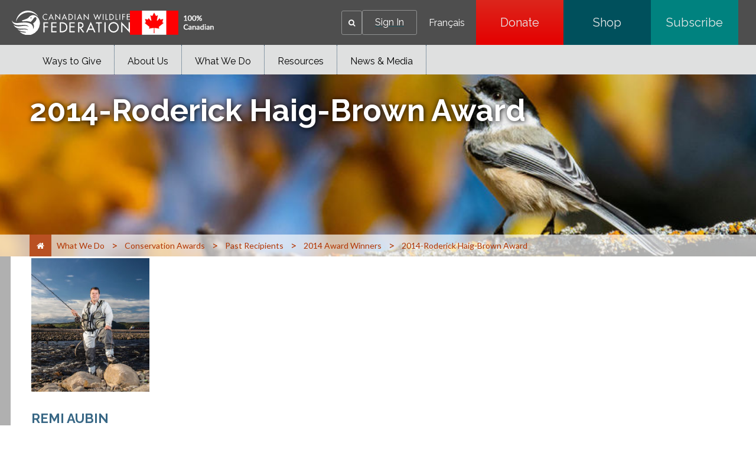

--- FILE ---
content_type: text/css;charset=utf-8
request_url: https://cwf-fcf.org/etc.clientlibs/cwfbepm/clientlibs/clientlib-site.lc-50644690445ef932bb6fef15839cac7a-lc.min.css
body_size: 15267
content:
@charset "UTF-8";.slick-slider{-webkit-tap-highlight-color:transparent;-khtml-user-select:none}.slick-slider .slick-list,.slick-slider .slick-track{-moz-transform:translateZ(0);-ms-transform:translateZ(0);-o-transform:translateZ(0)}.slick-track{margin-left:auto;margin-right:auto}.slick-loading .slick-list{background:#fff url(clientlib-site/css/ajax-loader.gif) 50% no-repeat}@font-face{font-family:slick;font-style:normal;font-weight:400;src:url(clientlib-site/css/fonts/slick.eot);src:url(clientlib-site/css/fonts/slick.eot?#iefix) format("embedded-opentype"),url(clientlib-site/css/fonts/slick.woff) format("woff"),url(clientlib-site/css/fonts/slick.ttf) format("truetype"),url(clientlib-site/css/fonts/slick.svg#slick) format("svg")}.slick-next,.slick-prev{border:none;cursor:pointer;display:block;font-size:0;height:20px;line-height:0;padding:0;position:absolute;top:50%;-webkit-transform:translateY(-50%);-ms-transform:translateY(-50%);transform:translateY(-50%);width:20px}.slick-next,.slick-next:focus,.slick-next:hover,.slick-prev,.slick-prev:focus,.slick-prev:hover{background:transparent;color:transparent;outline:none}.slick-next:focus:before,.slick-next:hover:before,.slick-prev:focus:before,.slick-prev:hover:before{opacity:1}.slick-next.slick-disabled:before,.slick-prev.slick-disabled:before{opacity:.25}.slick-next:before,.slick-prev:before{-webkit-font-smoothing:antialiased;-moz-osx-font-smoothing:grayscale;color:#fff;font-family:slick;font-size:20px;line-height:1;opacity:.75}.slick-prev{left:-25px}[dir=rtl] .slick-prev{left:auto;right:-25px}.slick-prev:before{content:"←"}[dir=rtl] .slick-prev:before{content:"→"}.slick-next{right:-25px}[dir=rtl] .slick-next{left:-25px;right:auto}.slick-next:before{content:"→"}[dir=rtl] .slick-next:before{content:"←"}.slick-dotted.slick-slider{margin-bottom:30px}.slick-dots{bottom:-25px;display:block;list-style:none;margin:0;padding:0;position:absolute;text-align:center;width:100%}.slick-dots li{display:inline-block;margin:0 5px;padding:0;position:relative}.slick-dots li,.slick-dots li button{cursor:pointer;height:20px;width:20px}.slick-dots li button{background:transparent;border:0;color:transparent;display:block;font-size:0;line-height:0;outline:none;padding:5px}.slick-dots li button:focus,.slick-dots li button:hover{outline:none}.slick-dots li button:focus:before,.slick-dots li button:hover:before{opacity:1}.slick-dots li button:before{-webkit-font-smoothing:antialiased;-moz-osx-font-smoothing:grayscale;color:#000;content:"•";font-family:slick;font-size:6px;height:20px;left:0;line-height:20px;opacity:.25;position:absolute;text-align:center;top:0;width:20px}.slick-dots li.slick-active button:before{color:#000;opacity:.75}body,html{background:#fff;color:#202020;font-size:1pc;line-height:1.5;margin:0}body,html,p{font-family:Lato,arial}p{color:#4c4d4f}h1,h2,h3,h4,h5,h6{color:#00505c;font-family:Raleway,arial}.donate-text h3,h1{color:#fff!important;font-family:Raleway,arial!important;font-size:4pc;font-weight:800;line-height:4pc}h2,h2 em{color:#000;font-family:Raleway,arial;font-size:38px;font-weight:700;line-height:1.4em}h3{font-size:22px}h3,h4{color:#386785;font-family:Raleway,arial;font-weight:700;text-transform:uppercase}h4{font-size:18px}h5{font-size:1pc}h6{color:#000;font-size:20px;font-weight:700;margin-top:0;padding-top:20px;text-transform:uppercase}a{color:#1f535d;font-family:Lato,arial}.cmp-link__screen-reader-only{clip:rect(0 0 0 0);overflow:hidden;position:absolute;white-space:nowrap;width:1px}button,input,optgroup,select,textarea{font:inherit}.cmp-accordion{background-color:#00827f;width:100%}main>.cmp-container>.aem-Grid>.aem-GridColumn>.cmp-accordion{-webkit-box-sizing:border-box;box-sizing:border-box;margin:0 auto;max-width:1330px;padding-left:50px;padding-right:50px;position:relative}@media screen and (max-width:600px){main>.cmp-container>.aem-Grid>.aem-GridColumn>.cmp-accordion{padding-left:20px;padding-right:20px}}.cmp-accordion__header{color:#fff;font-size:20px;padding-left:2pc;padding-right:2pc}.cmp-accordion__header :hover{background-color:#00505c}.cmp-accordion__button{background-color:transparent;border:none;padding:9px 18px}.cmp-accordion__button :after{color:#fff;content:"";float:right;font-family:FontAwesome;font-weight:400;margin-left:5px}.cmp-accordion__button--expanded{background-color:#00505c}.cmp-accordion__button--expanded :after{color:#fff;content:"";float:right;font-family:FontAwesome;font-weight:400;margin-left:5px}.cmp-accordion__title{color:#fff}.cmp-accordion__icon{display:none}.cmp-accordion__panel--expanded{background-color:#e6e6e6;margin-left:2pc;margin-right:2pc;padding-left:18px;padding-right:18px}.breadcrumb{position:relative}.cmp-breadcrumb{-webkit-box-align:center;-ms-flex-align:center;-ms-flex-line-pack:center;align-content:center;align-items:center;background:hsla(0,0%,100%,.67);border-radius:0;bottom:0;display:-webkit-inline-box;display:-ms-inline-flexbox;display:inline-flex;gap:0;padding:0;position:absolute;width:100%}html.aem-AuthorLayer-Edit .cmp-breadcrumb{position:relative}.cmp-breadcrumb__container{-webkit-box-sizing:border-box;box-sizing:border-box;display:-webkit-inline-box;display:-ms-inline-flexbox;display:inline-flex;margin:0 auto;max-width:1330px;padding-left:50px;padding-right:50px;position:relative;width:100%}@media screen and (max-width:600px){.cmp-breadcrumb__container{padding-left:20px;padding-right:20px}}.cmp-breadcrumb a{color:#b23500;font-size:14px;font-weight:400;margin:0;padding:8px 9pt;text-decoration:none}.cmp-breadcrumb__home{background:rgba(178,53,0,.8);display:inline-block;height:100%}.cmp-breadcrumb__home:hover{background:#006270}.cmp-breadcrumb__home i{color:#fff}.cmp-breadcrumb__list{height:36px;list-style-type:none;margin:0 auto 0 -3px;padding:0}.cmp-breadcrumb__list,.cmp-breadcrumb__list .cmp-breadcrumb__list-item{-ms-flex-line-pack:center;-webkit-box-align:center;-ms-flex-align:center;align-content:center;align-items:center;display:-webkit-inline-box;display:-ms-inline-flexbox;display:inline-flex}.cmp-breadcrumb__list .cmp-breadcrumb__list-item{white-space:nowrap}.cmp-breadcrumb__list .cmp-breadcrumb__list-item:not(:first-child):not(:last-child){overflow:hidden;text-overflow:ellipsis}.cmp-breadcrumb__list .cmp-breadcrumb__list-item:not(:first-child):not(:last-child) a{overflow:hidden;text-overflow:ellipsis;white-space:nowrap}@media(max-width:1020px){.cmp-breadcrumb__list .cmp-breadcrumb__list-item:not(:first-child) .cmp-breadcrumb__list-item-separator,.cmp-breadcrumb__list .cmp-breadcrumb__list-item:not(:first-child):not(:last-child) a{display:none}.cmp-breadcrumb__list .cmp-breadcrumb__list-item:first-child:after{color:#b23500;content:">";display:inline;font-size:18px}}.cmp-breadcrumb__list .cmp-breadcrumb__list-item a:hover{background:#006270;color:#fff}.cmp-breadcrumb__list .cmp-breadcrumb__list-item-separator{color:#b23500;display:inline;font-size:18px}.cmp-breadcrumb__list .cmp-breadcrumb__list-item--active,.cmp-breadcrumb__list .cmp-breadcrumb__list-item:last-child{color:#b23500;font-size:14px;font-weight:400;padding:8px 9pt;text-decoration:none}.cmp-button{-webkit-box-pack:center;-ms-flex-pack:center;background:transparent -webkit-gradient(linear,left top,left bottom,from(#e50000),to(#dc261c)) repeat-y scroll 0 -50px/100% 180px;background:transparent linear-gradient(180deg,#e50000 0,#dc261c) repeat-y scroll 0 -50px/100% 180px;border:none;border-radius:8px;-webkit-box-shadow:0 4px 10px -3px rgba(0,0,0,.75);box-shadow:0 4px 10px -3px rgba(0,0,0,.75);cursor:pointer;height:auto;justify-content:center;margin:25px auto;min-height:60px;min-width:230px;padding:0;width:230px}.cmp-button,.cmp-button .cmp-button__text{-webkit-box-sizing:border-box;box-sizing:border-box;display:-webkit-box;display:-ms-flexbox;display:flex;text-decoration:none}.cmp-button .cmp-button__text{-webkit-box-align:center;-ms-flex-align:center;align-items:center;color:#fff;font-family:lato,Arial;font-size:1pc;font-weight:700;padding:10px;text-align:center;text-transform:uppercase}.cmp-button .cmp-button__text a{text-decoration:none}.cmp-button--teal .cmp-button{background:transparent -webkit-gradient(linear,left top,left bottom,from(#159aa3),to(#159aa3)) repeat-y scroll 0 -50px/100% 180px;background:transparent linear-gradient(180deg,#159aa3 0,#159aa3) repeat-y scroll 0 -50px/100% 180px}.cmp-button--yellow .cmp-button{background:transparent -webkit-gradient(linear,left top,left bottom,from(#ffc54a),to(#f4c455)) repeat-y scroll 0 -50px/100% 180px;background:transparent linear-gradient(180deg,#ffc54a 0,#f4c455) repeat-y scroll 0 -50px/100% 180px}.cmp-button--yellow .cmp-button .cmp-button__text{color:#333!important}.cmp-button--gradientteal .cmp-button{background:transparent -webkit-gradient(linear,left top,left bottom,from(#159aa3),to(#159aa3)) repeat-y scroll 0 -50px/100% 180px;background:transparent linear-gradient(180deg,#159aa3 0,#159aa3) repeat-y scroll 0 -50px/100% 180px}.cmp-button--banner .cmp-button{background:-webkit-gradient(linear,left top,left bottom,from(#c34100),to(#a12900));background:linear-gradient(180deg,#c34100 0,#a12900);background-position:0 -50px;background-repeat:repeat-y;background-size:100% 180px;border-radius:4px;-webkit-box-shadow:0 4px 10px -3px rgba(0,0,0,.75);box-shadow:0 4px 10px -3px rgba(0,0,0,.75);cursor:pointer;-webkit-transition:all .3s linear 0s;transition:all .3s linear 0s;width:-webkit-fit-content;width:-moz-fit-content;width:fit-content}.cmp-button--banner .cmp-button .cmp-button__text{font-size:24px;font-weight:400;padding:24px 42px;text-align:center;text-decoration:none}.cmp-button--fit-container .cmp-button{width:100%}.cmp-button--text-wrap .cmp-button .cmp-button__text{word-wrap:break-word;text-wrap:balance;text-align:center;white-space:normal;width:-webkit-min-content;width:-moz-min-content;width:min-content}.cmp-button--align-left .cmp-button{float:left}.cmp-button--align-right .cmp-button{float:right}.cmp-button--noborder .cmp-button{-webkit-box-pack:left;-ms-flex-pack:left;background:none;border:none;-webkit-box-shadow:none;box-shadow:none;display:-webkit-box;display:-ms-flexbox;display:flex;justify-content:left;line-height:1.4;margin:0}.cmp-button--noborder .cmp-button .cmp-button__text{color:#333;font-family:Lato,arial;font-size:18px;font-weight:400;letter-spacing:0;padding:0;text-decoration:underline}.cmp-button--resource .cmp-button{border-radius:0;-webkit-box-shadow:none;box-shadow:none;min-width:auto;width:auto}.cmp-button--text-only .cmp-button{background:none;border:none;-webkit-box-shadow:none;box-shadow:none;line-height:1.4;margin:0}.cmp-button--text-only .cmp-button .cmp-button__text{color:#365ebf;font-family:Lato,arial;font-size:1pc;font-weight:700;letter-spacing:0;padding:0;text-decoration:none}.cmp-button--small .cmp-button{border-radius:10px;min-height:30px!important;min-width:auto!important;padding:5px 15px;width:auto!important}.cmp-button--small .cmp-button .cmp-button__text{color:#000!important;margin:0;padding:0}.cmp-cardhover{-webkit-box-sizing:border-box;box-sizing:border-box;min-height:455px!important;overflow:hidden;position:relative}main>.cmp-container>.aem-Grid>.aem-GridColumn>.cmp-cardhover{-webkit-box-sizing:border-box;box-sizing:border-box;margin:0 auto;max-width:1330px;padding-left:50px;padding-right:50px;position:relative}@media screen and (max-width:600px){main>.cmp-container>.aem-Grid>.aem-GridColumn>.cmp-cardhover{padding-left:20px;padding-right:20px}}.cmp-cardhover .cmp-teaser__content{-webkit-box-orient:vertical;-webkit-box-direction:normal;display:-webkit-box;display:-ms-flexbox;display:flex;-ms-flex-direction:column;flex-direction:column;height:100%;left:0;padding:0;pointer-events:none;position:absolute;top:0;width:100%;z-index:1}.cmp-cardhover .cmp-teaser__content:before{background:-webkit-gradient(linear,left top,left bottom,color-stop(50%,#011719),to(rgba(1,23,25,0)));background:linear-gradient(180deg,#011719 50%,rgba(1,23,25,0));content:"";height:200px;left:0;opacity:.86;position:absolute;top:0;-webkit-transition:height .4s ease;transition:height .4s ease;width:100%;z-index:0}.cmp-cardhover .cmp-teaser__content:hover:before{background:-webkit-gradient(linear,left top,left bottom,color-stop(100%,#011719),to(rgba(1,23,25,0)));background:linear-gradient(180deg,#011719 100%,rgba(1,23,25,0));height:100%}.cmp-cardhover .cmp-teaser__content .cmp-teaser__action-container,.cmp-cardhover .cmp-teaser__content .cmp-teaser__description,.cmp-cardhover .cmp-teaser__content .cmp-teaser__title{pointer-events:auto;position:relative;z-index:1}.cmp-cardhover .cmp-teaser__content .cmp-teaser__title{-webkit-box-pack:center;-ms-flex-pack:center;-webkit-box-align:center;-ms-flex-align:center;align-items:center;background:-webkit-gradient(linear,left top,left bottom,color-stop(10%,#011719),to(rgba(1,23,25,0)));background:linear-gradient(180deg,#011719 10%,rgba(1,23,25,0));color:#fff;display:-webkit-box;display:-ms-flexbox;display:flex;height:110px;justify-content:center;margin:0;padding-left:35px;padding-right:35px;text-align:left;text-transform:uppercase}.cmp-cardhover .cmp-teaser__content .cmp-teaser__description{padding:1pc 20px}.cmp-cardhover .cmp-teaser__content .cmp-teaser__description p{color:#fff;font-family:futura-PT,sans-serif;font-size:1pc;line-height:24px;margin:0;opacity:0;text-align:left;-webkit-transition:opacity .3s ease;transition:opacity .3s ease}.cmp-cardhover:hover .cmp-teaser__content:before{background:-webkit-gradient(linear,left top,left bottom,color-stop(100%,#011719),to(rgba(1,23,25,0)));background:linear-gradient(180deg,#011719 100%,rgba(1,23,25,0));height:100%}.cmp-cardhover:hover .cmp-teaser__description p{opacity:1}.cmp-cardhover .cmp-teaser__image{z-index:0}.cmp-cardhover .cmp-teaser__action-container{-webkit-box-pack:center;-ms-flex-pack:center;-webkit-box-align:center;-ms-flex-align:center;align-items:center;background-color:#dc261c;border-radius:8px;bottom:20px;-webkit-box-shadow:0 4px 10px -3px rgba(0,0,0,.75);box-shadow:0 4px 10px -3px rgba(0,0,0,.75);display:-webkit-box;display:-ms-flexbox;display:flex;justify-content:center;margin:auto auto 20px;min-height:60px;min-width:230px;padding:0;position:absolute;width:-webkit-fit-content;width:-moz-fit-content;width:fit-content}.cmp-cardhover .cmp-teaser__action-container .cmp-teaser__action-link{color:#fff!important;font-family:Lato,arial;font-weight:700;line-height:3.8;min-height:inherit;min-width:inherit;text-decoration:none;text-transform:uppercase}.custom-carousel-slick{max-width:100%;padding:5pc 50px;position:relative}.custom-carousel-slick .cmp-carousel__decorativeImage{left:50px;position:absolute;top:70px;width:350px}.custom-carousel-slick .cmp-carousel__decorativeImage img{float:left;padding-top:10px}.custom-carousel-slick .cmp-carousel__decorativeImage p{color:#004d59;font-size:24px;margin:0;padding-left:15px}.custom-carousel-slick .cmp-carousel__content{padding:20px 40px}.custom-carousel-slick .cmp-carousel__item{-webkit-box-sizing:border-box;box-sizing:border-box;height:445px;padding:14px;width:335px}.custom-carousel-slick .cmp-carousel__action--next,.custom-carousel-slick .cmp-carousel__action--previous{border:5px solid #fff;border-radius:8px;-webkit-box-shadow:1px 1px 8px #a9a9a9;box-shadow:1px 1px 8px #a9a9a9;height:63px;text-shadow:1px 1px 8px #000;width:45px}.custom-carousel-slick .cmp-carousel__action--previous{left:125px;top:40%}.custom-carousel-slick .cmp-carousel__action--next{right:125px;top:40%}.custom-carousel-slick .cmp-carousel__indicators{display:none!important}.slick-slider{-webkit-touch-callout:none;-webkit-tap-highlight-color:rgba(0,0,0,0);-webkit-box-sizing:border-box;box-sizing:border-box;-ms-touch-action:pan-y;touch-action:pan-y;-webkit-user-select:none;-moz-user-select:none;-ms-user-select:none;user-select:none}.slick-list,.slick-slider{display:block;position:relative}.slick-list{margin:0;overflow:hidden;padding:0}.slick-list:focus{outline:none}.slick-list.dragging{cursor:pointer;cursor:hand}.slick-slider .slick-list,.slick-slider .slick-track{-webkit-transform:translateZ(0);transform:translateZ(0)}.slick-track{display:block;left:0;position:relative;top:0}.slick-track:after,.slick-track:before{content:"";display:table}.slick-track:after{clear:both}.slick-loading .slick-track{visibility:hidden}.slick-slide{display:none;float:left;height:100%;min-height:1px}[dir=rtl] .slick-slide{float:right}.slick-slide img{display:block}.slick-slide.slick-loading img{display:none}.slick-slide.dragging img{pointer-events:none}.slick-initialized .slick-slide{display:block}.slick-loading .slick-slide{visibility:hidden}.slick-vertical .slick-slide{border:1px solid transparent;display:block;height:auto}.slick-arrow.slick-hidden{display:none}.cmp-cardscontainer-colored .cmp-panels .cmp-container .cmp-container__col1,.cmp-cardscontainer-colored .cmp-panels .cmp-container .cmp-container__col2,.cmp-cardscontainer-colored .cmp-panels .cmp-container .cmp-container__col3{padding:1px}.cmp-cardscontainer-colored .cmp-teaser{-webkit-box-orient:horizontal;-webkit-box-direction:reverse;-webkit-box-align:start;-ms-flex-align:start;-webkit-box-pack:end;-ms-flex-pack:end;align-items:flex-start;-webkit-box-sizing:border-box;box-sizing:border-box;display:-webkit-box;display:-ms-flexbox;display:flex;-ms-flex-direction:row-reverse;flex-direction:row-reverse;justify-content:flex-end;margin:2px;min-height:300px;padding:20px}.cmp-cardscontainer-colored .cmp-teaser__image{height:40px;left:5px;margin-left:10px;-o-object-fit:fill;object-fit:fill;top:15px;width:40px}.cmp-cardscontainer-colored .cmp-teaser__content{-webkit-box-orient:vertical;-webkit-box-direction:normal;display:-webkit-box;display:-ms-flexbox;display:flex;-ms-flex-direction:column;flex-direction:column;padding:0}.cmp-cardscontainer-colored .cmp-teaser__title{color:#333;font-family:Raleway,arial;font-size:22px;font-weight:700;line-height:1.1em;margin:0 0 0 40px;text-align:left;text-transform:none}.cmp-cardscontainer-colored .cmp-teaser__description{margin-bottom:25px;text-align:left}.cmp-cardscontainer-colored .cmp-teaser__description p{color:#333!important;font-family:Lato,arial;font-size:18px;font-weight:400;letter-spacing:0;line-height:1.4}.cmp-cardscontainer-colored .cmp-teaser__action-container{-ms-flex-item-align:start;align-self:flex-start}.cmp-cardscontainer-colored .cmp-teaser__action-container .cmp-teaser__action-link{color:#333;font-size:18px;font-weight:400}.cmp-cardscontainer-colored .cmp-teaser--yellow .cmp-teaser{background:#fcedcc}.cmp-cardscontainer-colored .cmp-teaser--green .cmp-teaser{background:#b2e4c9}.cmp-cardscontainer-colored .cmp-teaser--blue .cmp-teaser{background:#c4f0fb}.cmp-cardscontainer-colored .cmp-teaser--red .cmp-teaser{background:#f8b5a5}.cmp-cardscontainer-image .cmp-panels .cmp-container{-o-object-fit:cover;object-fit:cover;width:70%}.cmp-cardscontainer-image .cmp-panels .cmp-container .cmp-container__col1,.cmp-cardscontainer-image .cmp-panels .cmp-container .cmp-container__col2,.cmp-cardscontainer-image .cmp-panels .cmp-container .cmp-container__col3{padding:5px}.cmp-cardscontainer-image .cmp-teaser{-webkit-box-sizing:border-box;box-sizing:border-box;display:-webkit-box;display:-ms-flexbox;display:flex;margin-bottom:10px}.cmp-cardscontainer-image .cmp-teaser .cmp-teaser__image .cmp-image__image{-o-object-fit:fill;object-fit:fill}.cmp-cardscontainer-image .cmp-teaser .cmp-teaser__content{-webkit-box-sizing:border-box;box-sizing:border-box;margin-top:50px;padding:110px 85px 0 95px;z-index:1000}.cmp-cardscontainer-image .cmp-teaser .cmp-teaser__content .cmp-teaser__title{color:#000;font-family:Raleway,arial;font-size:38px;font-weight:700;line-height:1.4em;margin-bottom:10px}.cmp-cardscontainer-image .cmp-teaser .cmp-teaser__content .cmp-teaser__description{font-family:Lato,arial;font-size:20px;font-weight:400;letter-spacing:0;line-height:1.4;text-align:left}.cmp-cardscontainer--2column>.cmp-container{-webkit-box-sizing:border-box;box-sizing:border-box;margin:0 auto;max-width:1330px;max-width:70%;padding:75pt 50px;position:relative}@media screen and (max-width:600px){.cmp-cardscontainer--2column>.cmp-container{padding-left:20px;padding-right:20px}}.cmp-cardscontainer--2column>.cmp-container>.aem-Grid{display:grid;gap:20px;grid-template-columns:repeat(2,1fr)}.cmp-cardscontainer--2column>.cmp-container>.aem-Grid:after,.cmp-cardscontainer--2column>.cmp-container>.aem-Grid:before{content:none;display:none}.cmp-cardscontainer--2column>.cmp-container>.aem-Grid .card{width:100%}.cmp-cardscontainer--2column>.cmp-container>.aem-Grid .card .aem-Grid{display:block;margin:0;padding:0}.cmp-cardscontainer--2column>.cmp-container>.aem-Grid .card .aem-GridColumn--default--12{-webkit-box-sizing:border-box;box-sizing:border-box;float:none;margin:0;padding:0;width:100%}.cmp-cardscontainer--2column>.cmp-container>.aem-Grid .card .cmp-container{background-size:cover;-webkit-box-sizing:border-box;box-sizing:border-box;height:100%;margin-bottom:10px;max-width:100%;padding:10px}@media(max-width:1149px){.cmp-cardscontainer--2column>.cmp-container{max-width:100%}.cmp-cardscontainer--2column>.cmp-container>.aem-Grid{display:grid;gap:10px;grid-template-columns:repeat(1,1fr)}.cmp-cardscontainer--2column>.cmp-container>.aem-Grid .card{width:100%}}.cmp-cardscontainer--3column>.cmp-container{-webkit-box-sizing:border-box;box-sizing:border-box;margin:0 auto;max-width:1330px;padding:75pt 50px;position:relative}@media screen and (max-width:600px){.cmp-cardscontainer--3column>.cmp-container{padding-left:20px;padding-right:20px}}.cmp-cardscontainer--3column>.cmp-container>.aem-Grid{display:grid;gap:25px;grid-template-columns:repeat(3,1fr)}.cmp-cardscontainer--3column>.cmp-container>.aem-Grid:after,.cmp-cardscontainer--3column>.cmp-container>.aem-Grid:before{content:none;display:none}.cmp-cardscontainer--3column>.cmp-container>.aem-Grid .card{width:100%}.cmp-cardscontainer--3column>.cmp-container>.aem-Grid .card .aem-Grid{display:block;margin:0;padding:0}.cmp-cardscontainer--3column>.cmp-container>.aem-Grid .card .aem-GridColumn--default--12{-webkit-box-sizing:border-box;box-sizing:border-box;float:none;margin:0;padding:0;width:100%}.cmp-cardscontainer--3column>.cmp-container>.aem-Grid .card .cmp-container{-webkit-box-sizing:border-box;box-sizing:border-box;height:100%}@media(max-width:1149px){.cmp-cardscontainer--3column>.cmp-container>.aem-Grid{display:grid;gap:10px;grid-template-columns:repeat(1,1fr)}.cmp-cardscontainer--3column>.cmp-container>.aem-Grid .card{width:100%}}.cmp-container--colored .cmp-container{-webkit-box-sizing:border-box;box-sizing:border-box;height:100%;padding:30px 20px 20px}.cmp-container--colored .cmp-container .cmp-title{margin-top:10px}.cmp-container--colored .cmp-container .cmp-title__text{font-family:Raleway,arial;font-weight:700;letter-spacing:0;line-height:1.4;margin:10px 0 5px}.cmp-container--colored .cmp-container .cmp-text{font-family:Lato,arial;font-size:18px;font-weight:400;letter-spacing:0;line-height:1.4}.cmp-container--colored .cmp-container .cmp-text p{margin-top:0}.cmp-container--plain>.cmp-container{border-radius:10px;-webkit-box-shadow:-1px -1px 10px -4px rgba(0,0,0,.6);box-shadow:-1px -1px 10px -4px rgba(0,0,0,.6);padding:0!important}.cmp-container--plain>.cmp-container .cmp-title{margin:0 0 17px}.cmp-container--plain>.cmp-container .cmp-title__text{margin:0;padding:20px;text-align:center}.cmp-container--plain>.cmp-container .cmp-button{border:none}.cmp-container--inlineimage .cmp-container{-webkit-box-orient:horizontal;-webkit-box-direction:normal;-webkit-box-pack:center;-ms-flex-pack:center;display:-webkit-box!important;display:-ms-flexbox!important;display:flex!important;-ms-flex-direction:row;flex-direction:row;-ms-flex-wrap:wrap;flex-wrap:wrap;justify-content:center}.cmp-container--inlineimage .aem-Grid{display:contents!important}.cmp-container--inlineimage .aem-GridColumn{-webkit-box-sizing:border-box;box-sizing:border-box;float:none!important;margin:0!important;padding:0!important;width:auto!important}.cmp-container--inlineimage .image{-ms-flex-negative:0;flex-shrink:0;width:50px!important}.cmp-container--inlineimage .cmp-image__image{display:block;height:auto!important;width:100%!important}.cmp-container--imagepadding .cmp-container{padding:220px 85px 0 95px!important}.cmp-carousel__content{position:relative}.cmp-carousel--full-page .cmp-carousel__content{height:calc(100vh - 126px)}.cmp-carousel--full-page .cmp-carousel__content .cmp-teaser{min-height:unset}@media(max-width:1020px){.cmp-carousel--full-page .cmp-carousel__content{height:120vw}}@media screen and (max-width:500px){.cmp-carousel--full-page .cmp-carousel__content{max-height:600px}}html.aem-AuthorLayer-Developer .cmp-carousel--full-page .cmp-carousel__content,html.aem-AuthorLayer-Edit .cmp-carousel--full-page .cmp-carousel__content,html.aem-AuthorLayer-Layouting .cmp-carousel--full-page .cmp-carousel__content,html.aem-AuthorLayer-Preview .cmp-carousel--full-page .cmp-carousel__content,html.aem-AuthorLayer-Targeting .cmp-carousel--full-page .cmp-carousel__content,html.aem-AuthorLayer-Timewarp .cmp-carousel--full-page .cmp-carousel__content{height:calc(100% - 126px)}@media(max-width:1020px){html.aem-AuthorLayer-Developer .cmp-carousel--full-page .cmp-carousel__content,html.aem-AuthorLayer-Edit .cmp-carousel--full-page .cmp-carousel__content,html.aem-AuthorLayer-Layouting .cmp-carousel--full-page .cmp-carousel__content,html.aem-AuthorLayer-Preview .cmp-carousel--full-page .cmp-carousel__content,html.aem-AuthorLayer-Targeting .cmp-carousel--full-page .cmp-carousel__content,html.aem-AuthorLayer-Timewarp .cmp-carousel--full-page .cmp-carousel__content{height:120vw}}.cmp-carousel__item,.cmp-carousel__item .cmp-teaser,.cmp-carousel__item .herobanner{height:100%}html.aem-AuthorLayer-Developer .cmp-carousel__item .cmp-teaser,html.aem-AuthorLayer-Edit .cmp-carousel__item .cmp-teaser,html.aem-AuthorLayer-Layouting .cmp-carousel__item .cmp-teaser,html.aem-AuthorLayer-Preview .cmp-carousel__item .cmp-teaser,html.aem-AuthorLayer-Targeting .cmp-carousel__item .cmp-teaser,html.aem-AuthorLayer-Timewarp .cmp-carousel__item .cmp-teaser{min-height:600px}.cmp-carousel__action{background:none;border:5px solid #fff;border-radius:8px;-webkit-box-shadow:1px 1px 8px #a9a9a9;box-shadow:1px 1px 8px #a9a9a9;cursor:pointer;height:63px;text-shadow:1px 1px 8px #000;width:45px}.cmp-carousel__action--disabled{display:none}.cmp-carousel__action--previous{left:25px;position:absolute;top:50%}.cmp-carousel__action--next{position:absolute;right:25px;top:50%}.cmp-carousel__action--pause,.cmp-carousel__action--play{display:none}.cmp-carousel__action-icon .fa{-webkit-box-sizing:border-box;box-sizing:border-box;color:#fff;font-size:30px}.cmp-carousel__action-text,.cmp-carousel__indicator,.cmp-carousel__indicators{display:none}.cmp-container--dark-grey .cmp-container{background-color:#3b3839}.cmp-container--grey .cmp-container{background-color:#4e4e4e}.cmp-container--light-grey .cmp-container{background-color:#d4d1d1}.cmp-container--teal .cmp-container{background-color:#00827f}.cmp-container--ivory .cmp-container{background-color:#f1f2ed}.cmp-container--nopadding{padding:0}main>.cmp-container>.aem-Grid>.aem-GridColumn>.cmp-contentfragment{-webkit-box-sizing:border-box;box-sizing:border-box;margin:0 auto;max-width:1330px;padding-left:50px;padding-right:50px;position:relative}@media screen and (max-width:600px){main>.cmp-container>.aem-Grid>.aem-GridColumn>.cmp-contentfragment{padding-left:20px;padding-right:20px}}.cmp-contentfragment--hidedescription .cmp-contentfragment__description,.cmp-contentfragment--hideelements .cmp-contentfragment__elements,.cmp-contentfragment--hidetitle .cmp-contentfragment__title,.cmp-contentfragment__element-title,.cmp-contentfragmentlist--hidedescription .cmp-contentfragment__description,.cmp-contentfragmentlist--hideelements .cmp-contentfragment__elements,.cmp-contentfragmentlist--hidetitle .cmp-contentfragment__title,.cmp-contentfragmentlist__element-title{display:none}.cmp-customsearch--searchpage .cmp-customsearch{margin:0 auto;max-width:1330px;position:relative}.cmp-customsearch--searchpage .cmp-customsearch .cmp-search__field{-webkit-box-orient:horizontal;-webkit-box-direction:normal;-webkit-box-pack:center;-ms-flex-pack:center;-webkit-box-align:center;-ms-flex-align:center;align-items:center;display:-webkit-inline-box;display:-ms-inline-flexbox;display:inline-flex;-ms-flex-direction:row;flex-direction:row;gap:5px;height:20px;justify-content:center}.cmp-customsearch--searchpage .cmp-customsearch .cmp-search__field .cmp-search__loading-indicator{height:.75rem;top:1px;width:.75rem}.cmp-customsearch--searchpage .cmp-customsearch .cmp-search__field .cmp-search__input{height:20px;padding:0 25px;width:182px}.cmp-customsearch--searchpage .cmp-customsearch .cmp-search__field .cmp-search__icon-btn{-webkit-box-pack:center;-ms-flex-pack:center;-webkit-box-align:center;-ms-flex-align:center;align-items:center;display:-webkit-box;display:-ms-flexbox;display:flex;justify-content:center;padding:2px}.cmp-customsearch--searchpage .cmp-customsearch .cmp-search__field .cmp-search__clear{position:absolute;right:25px;top:-5px}.cmp-document{color:#e6e6e6;height:auto;margin:auto;width:100%}html.aem-AuthorLayer-Edit .cmp-document{min-height:46px}.cmp-document--white .cmp-document{background-color:#e6e6e6}.cmp-document--dark .cmp-document{background-color:#191919}.cmp-document--dg .cmp-document{background-color:#00505c}.cmp-document--lg .cmp-document{background-color:#00827f}.cmp-document--1Col .cmp-document__list-item{max-width:100%;min-width:90%}.cmp-document--2Col .cmp-document__list-item{max-width:50%;min-width:40%}.cmp-document--3Col .cmp-document__list-item{max-width:33.3333333333%;min-width:23.3333333333%}.cmp-document--4Col .cmp-document__list-item{max-width:25%;min-width:15%}.cmp-document__list{-ms-flex-pack:distribute;display:-webkit-box;display:-ms-flexbox;display:flex;-ms-flex-wrap:wrap;flex-wrap:wrap;justify-content:space-around;padding:0;width:100%}.cmp-document__list-item{max-width:50%;min-width:40%;padding:30px 23px 40px;width:75pt}.cmp-document__list-item,.cmp-document__list-item-anchor{display:-webkit-inline-box;display:-ms-inline-flexbox;display:inline-flex}.cmp-document__list-item-anchor{-webkit-box-orient:horizontal;-webkit-box-direction:normal;-webkit-box-pack:center;-ms-flex-pack:center;-ms-flex-line-pack:center;align-content:center;-ms-flex-direction:row;flex-direction:row;-ms-flex-wrap:wrap;flex-wrap:wrap;justify-content:center;text-decoration:none;width:100%}.cmp-document__preview-container{height:180px;width:75pt}.cmp-document__preview{height:auto;max-height:180px;max-width:75pt;width:auto}.cmp-document__title{color:#000;font-size:20px;font-weight:700;text-align:center;text-decoration:none;text-transform:uppercase;width:100%}.cmp-embed{-webkit-box-sizing:border-box;box-sizing:border-box;margin:0 auto;max-width:1330px;padding-left:50px;padding-right:50px;position:relative}@media screen and (max-width:600px){.cmp-embed{padding-left:20px;padding-right:20px}}.cmp-embed .sectionimage{width:300px}.cmp-embed input[type=email],.cmp-embed input[type=password],.cmp-embed input[type=tel],.cmp-embed input[type=text]{background-color:#fdfdfd;border:1px solid #dbdbdb;color:#4b4a4b;font-size:19px;height:42px;max-width:90%;padding:6px}.cmp-embed--left .cmp-embed{-webkit-box-pack:start;-ms-flex-pack:start;justify-content:flex-start}.cmp-embed--right .cmp-embed{-webkit-box-pack:end;-ms-flex-pack:end;justify-content:flex-end}.cmp-embed__iframe{display:block;margin:0 auto}.cmp-embed--left .cmp-embed__iframe{margin-left:0;margin-right:auto}.cmp-embed--right .cmp-embed__iframe{margin-left:auto;margin-right:0}.cmp-embed--youtube .cmp-embed{padding-left:30px!important;padding-right:30px!important}.cmp-embed--youtube .cmp-embed__iframe{aspect-ratio:15/9}.cmp-embed .tkcontactform{margin:0 auto;max-width:700px;text-align:center;width:80%}.cmp-embed .tkcontactform input[type=email],.cmp-embed .tkcontactform input[type=password],.cmp-embed .tkcontactform input[type=tel],.cmp-embed .tkcontactform input[type=text]{border-radius:4px;height:50px;margin-bottom:15px;max-width:100%;text-align:center;width:100%}.cmp-embed .tkcontactform textarea{border-radius:4px;height:75pt;margin-bottom:15px;max-width:100%;width:100%}.cmp-embed .tkcontactform input[type=submit]{background:#e50000;border:none;border-radius:4px;color:#fff;font-weight:700;height:40px;margin:20px 0 50px;text-transform:uppercase;width:100%}.cmp-embed .tkcontactform .container{cursor:pointer;display:block;margin-bottom:9pt;margin-top:15px;padding-left:35px;position:relative;text-align:left;-webkit-user-select:none;-moz-user-select:none;-ms-user-select:none;user-select:none}.cmp-embed .tkcontactform .container input{cursor:pointer;height:0;opacity:0;position:absolute;width:0}.cmp-embed .tkcontactform .checkmark{background-color:#fff;border-radius:4px;height:25px;left:0;position:absolute;top:0;width:25px}.cmp-embed .tkcontactform .container:hover input~.checkmark{background-color:#eee}.cmp-embed .tkcontactform .container input:checked~.checkmark{background-color:#2196f3}.cmp-embed .tkcontactform .checkmark:after{content:"";display:none;position:absolute}.cmp-embed .tkcontactform .container input:checked~.checkmark:after{display:block}.cmp-embed .tkcontactform .container .checkmark:after{border:solid #fff;border-width:0 3px 3px 0;height:9pt;left:9px;top:5px;-webkit-transform:rotate(45deg);transform:rotate(45deg);width:7px}.cmp-footerpanel .cmp-container{-webkit-box-pack:justify;-ms-flex-pack:justify;-webkit-box-sizing:border-box;box-sizing:border-box;display:-webkit-box;display:-ms-flexbox;display:flex;justify-content:space-between;margin:0 auto;max-width:1330px;padding:0 50px;position:relative}@media screen and (max-width:600px){.cmp-footerpanel .cmp-container{padding-left:20px;padding-right:20px}}.cmp-footerpanel .cmp-container--column1 .cmp-container__col1{-webkit-box-flex:0;-webkit-box-sizing:border-box;box-sizing:border-box;-ms-flex:0 0 100%;flex:0 0 100%}.cmp-footerpanel .cmp-container--column2 .cmp-container__col1,.cmp-footerpanel .cmp-container--column2 .cmp-container__col2{-webkit-box-flex:0;-webkit-box-sizing:border-box;box-sizing:border-box;-ms-flex:0 0 50%;flex:0 0 50%;padding:20px}.cmp-footerpanel .cmp-container--column3 .cmp-container__col1,.cmp-footerpanel .cmp-container--column3 .cmp-container__col2,.cmp-footerpanel .cmp-container--column3 .cmp-container__col3{-webkit-box-flex:0;-webkit-box-sizing:border-box;box-sizing:border-box;-ms-flex:0 0 33.3333%;flex:0 0 33.3333%;padding:20px}.cmp-footerpanel .cmp-container--column4 .cmp-container__col1,.cmp-footerpanel .cmp-container--column4 .cmp-container__col2,.cmp-footerpanel .cmp-container--column4 .cmp-container__col3,.cmp-footerpanel .cmp-container--column4 .cmp-container__col4{-webkit-box-flex:0;-webkit-box-sizing:border-box;box-sizing:border-box;-ms-flex:0 0 25%;flex:0 0 25%;padding:20px}.cmp-footerpanel .cmp-container--column5 .cmp-container__col1,.cmp-footerpanel .cmp-container--column5 .cmp-container__col2,.cmp-footerpanel .cmp-container--column5 .cmp-container__col3,.cmp-footerpanel .cmp-container--column5 .cmp-container__col4,.cmp-footerpanel .cmp-container--column5 .cmp-container__col5{-webkit-box-flex:0;-webkit-box-sizing:border-box;box-sizing:border-box;-ms-flex:0 0 20%;flex:0 0 20%;padding:20px}.cmp-form-button{border:none;border-radius:4px;-webkit-box-shadow:0 4px 10px -3px rgba(0,0,0,.75);box-shadow:0 4px 10px -3px rgba(0,0,0,.75);color:#fff;font-weight:700;height:60px;letter-spacing:0;line-height:1.1em;min-width:230px;padding:10px 30px;text-align:center;text-decoration:none;white-space:normal;width:-webkit-fit-content;width:-moz-fit-content;width:fit-content}.cmp-form-button--teal .cmp-form-button{background-color:#00827f}.cmp-form-button--red .cmp-form-button{background-color:#dc261c}.cmp-form-options--threecolumn .cmp-form-options--checkbox{display:grid;gap:15px;grid-template-columns:repeat(3,1fr);margin:10px 0;max-width:100%}.cmp-form-options--threecolumn .cmp-form-options--checkbox .cmp-form-options__field-label{-webkit-box-align:center;-ms-flex-align:center;align-items:center;-webkit-box-sizing:border-box;box-sizing:border-box;display:-webkit-box;display:-ms-flexbox;display:flex}.cmp-form-options--threecolumn .cmp-form-options--checkbox .cmp-form-options__field--checkbox{margin-top:5px}.cmp-form-options--hidetitle .cmp-form-options{padding:0 0 9pt;width:auto}.cmp-form-options--hidetitle .cmp-form-options__legend{display:none}.cmp-form-options--hidetitle .cmp-form-options__field-label{-webkit-box-align:start;-ms-flex-align:start;align-items:flex-start;display:-webkit-box;display:-ms-flexbox;display:flex;gap:15px;width:auto}.cmp-form-options--hidetitle .cmp-form-options__field--checkbox{margin-top:5px}.cmp-form-options--hidetitle .cmp-form-options__field-description{font-size:18px;font-weight:400;letter-spacing:0;text-align:left}.cmp-form-options--hidetitle .cmp-form-options__field-description p{margin:0}.cmp-form-options--hideborder .cmp-form-options{border:none}.cmp-form-options--hideborder .cmp-form-options__legend{border-bottom:1px solid;width:100%}main>.cmp-container>.aem-Grid>.aem-GridColumn>.cmp-form{-webkit-box-sizing:border-box;box-sizing:border-box;margin:0 auto;max-width:1330px;padding-left:50px;padding-right:50px;position:relative}@media screen and (max-width:600px){main>.cmp-container>.aem-Grid>.aem-GridColumn>.cmp-form{padding-left:20px;padding-right:20px}}.cmp-header{-webkit-box-pack:justify;-ms-flex-pack:justify;background:#4e4e4e;height:76px;justify-content:space-between}.cmp-header,.cmp-header__left,.cmp-header__right{-webkit-box-align:center;-ms-flex-align:center;align-items:center;display:-webkit-box;display:-ms-flexbox;display:flex}.cmp-header__left{-webkit-box-pack:start;-ms-flex-pack:start;justify-content:flex-start}.cmp-header__right{-webkit-box-pack:end;-ms-flex-pack:end;gap:10px;justify-content:flex-end}.cmp-header__logo{display:-webkit-box;display:-ms-flexbox;display:flex;gap:10px;height:40px;margin-left:20px}.cmp-header__logo .cmp-header__imagewrapper{display:-webkit-box;display:-ms-flexbox;display:flex;min-width:75pt}.cmp-header__logo-main img{width:200px}.cmp-header__logo-secondary img{width:100%}.cmp-header__search{display:-webkit-box;display:-ms-flexbox;display:flex;height:41px;position:relative;width:35px}.cmp-header__search-toggle{border:1px solid #909191;border-radius:3px;cursor:pointer;padding:8px 11px;-webkit-transition:all .3s;transition:all .3s;width:35px}.cmp-header__search-toggle i{color:#fff;font-size:9pt;position:relative;top:-2px}.cmp-header__search-toggle:hover{background:#b2b3b5}.cmp-header__search-panel{background:#dfe0e0;border:1px solid #b8baba;border-radius:0 0 3px 3px;border-top:0 solid #b8baba;-webkit-box-shadow:inset 0 5px 2px -2px rgba(30,30,30,.15);box-shadow:inset 0 5px 2px -2px rgba(30,30,30,.15);display:none;left:-154px;padding:0 28px 23px;position:absolute;top:140%;-webkit-transform:translateX(-50%);transform:translateX(-50%);z-index:100}.cmp-header__search-panel.is-open{display:block}.cmp-header__search-panel .cmp-search__field{display:-webkit-box;display:-ms-flexbox;display:flex}.cmp-header__search-panel .cmp-search__clear{position:relative}.cmp-header__search .cmp-search__input{height:auto;width:auto}.cmp-header__language,.cmp-header__login,.cmp-header__member{-webkit-box-align:center;-ms-flex-align:center;-webkit-box-pack:center;-ms-flex-pack:center;align-items:center;display:-webkit-box;display:-ms-flexbox;display:flex;justify-content:center}.cmp-header__login a span{border:1px solid #909191;border-radius:3px;color:#fff;cursor:pointer;font-family:Raleway,arial;font-size:1pc;height:100%;padding:8px 21px;-webkit-transition:all .3s;transition:all .3s;-webkit-user-select:none;-moz-user-select:none;-ms-user-select:none;user-select:none}.cmp-header__login a:hover span{background:#b2b3b5}.cmp-header__language{min-width:75pt}.cmp-header__language .cmp-languagenavigation__group{list-style:none;margin:0;padding:0}.cmp-header__language .cmp-languagenavigation__item--active{display:none}.cmp-header__language .cmp-languagenavigation__item-link{color:#fff;display:inline-block;font-family:Raleway,arial;font-size:1pc;font-weight:400;letter-spacing:normal;line-height:1.1;text-decoration:none}.cmp-header__buttons{display:-webkit-box;display:-ms-flexbox;display:flex;gap:0;margin-right:30px}.cmp-header__button{-webkit-box-pack:center;-ms-flex-pack:center;-ms-flex-negative:1;border:none;color:#e7e8e8;flex-shrink:1;height:76px;justify-content:center;min-width:8pc;padding:0;text-align:center;text-decoration:none;width:148px}.cmp-header__button,.cmp-header__greeting{-webkit-box-align:center;-ms-flex-align:center;align-items:center;display:-webkit-box;display:-ms-flexbox;display:flex;font-family:Raleway,arial;font-size:20px;line-height:19.8px}.cmp-header__greeting{color:#fff;padding:8px 9pt}.cmp-header #signInLink,.cmp-header #signOutLink,.cmp-header #userGreeting{display:none}body.anonymous .cmp-header #signInLink,body.logged-in .cmp-header #signOutLink,body.logged-in .cmp-header #userGreeting{display:-webkit-box;display:-ms-flexbox;display:flex}.cmp-header__mobile-menu{display:none}@media screen and (max-width:1020px){.cmp-header__mobile-menu{-webkit-box-pack:center;-ms-flex-pack:center;-webkit-box-align:center;-ms-flex-align:center;align-items:center;border:1px solid #909191;border-radius:3px;color:#fff;cursor:pointer;display:-webkit-box!important;display:-ms-flexbox!important;display:flex!important;height:40px;justify-content:center;margin-right:10px;-webkit-transition:all .3s;transition:all .3s;width:35px}.cmp-header__buttons,.cmp-header__language{display:none!important}.cmp-header--mobile-open .cmp-header__buttons,.cmp-header--mobile-open .cmp-header__language{display:none}}@media screen and (max-width:775px){.cmp-header__greeting{display:none!important}}@media screen and (max-width:600px){.cmp-header__login,.cmp-header__search{display:none!important}}.cmp-helloworld__item-label{margin-bottom:0}.cmp-helloworld__item-output{margin-top:0}.cmp-teaser{-webkit-box-pack:center;-ms-flex-pack:center;-webkit-box-align:center;-ms-flex-align:center;-ms-flex-line-pack:center;align-content:center;align-items:center;display:block;-ms-flex-wrap:nowrap;flex-wrap:nowrap;justify-content:center;min-height:600px;overflow:hidden;position:relative;z-index:0}.cmp-teaser--hidden{min-height:unset!important}.cmp-teaser__link{width:100%}.cmp-teaser__link .cmp-teaser__content{width:auto}.cmp-teaser__image{position:absolute;top:0;z-index:0}.cmp-teaser__image,.cmp-teaser__image .cmp-image{height:100%;width:100%}.cmp-teaser__image .cmp-image img{height:100%;max-width:100%;-o-object-fit:cover;object-fit:cover;-o-object-position:center;object-position:center;width:100%}.cmp-teaser__content{-webkit-box-sizing:border-box;box-sizing:border-box;margin:0 auto;max-width:1330px;padding-left:50px;padding-right:50px;position:relative;text-align:center;width:100%}@media screen and (max-width:600px){.cmp-teaser__content{padding-left:20px;padding-right:20px}}.cmp-teaser__content .cmp-title h1{font-size:52px;font-weight:700;line-height:52px}@media screen and (max-width:750px){.cmp-teaser__content .cmp-title h1{font-size:34px;line-height:38px}}.cmp-teaser__content .cmp-title h2{color:#fff;font-family:futura-pt,sans-serif;font-size:41px;line-height:43px;margin-bottom:40px}@media screen and (max-width:750px){.cmp-teaser__content .cmp-title h2{font-size:28px;line-height:2pc}}.cmp-teaser--image-fixed-top .cmp-teaser__image .cmp-image img{-o-object-position:top;object-position:top}.cmp-teaser--image-fixed-bottom .cmp-teaser__image .cmp-image img{-o-object-position:bottom;object-position:bottom}.cmp-teaser--image-fixed-left .cmp-teaser__image .cmp-image img{-o-object-position:left;object-position:left}.cmp-teaser--image-fixed-left.cmp-teaser--image-fixed-top .cmp-teaser__image .cmp-image img{-o-object-position:top left;object-position:top left}.cmp-teaser--image-fixed-left.cmp-teaser--image-fixed-bottom .cmp-teaser__image .cmp-image img{-o-object-position:bottom left;object-position:bottom left}.cmp-teaser--image-fixed-right .cmp-teaser__image .cmp-image img{-o-object-position:right;object-position:right}.cmp-teaser--image-fixed-right.cmp-teaser--image-fixed-top .cmp-teaser__image .cmp-image img{-o-object-position:top right;object-position:top right}.cmp-teaser--image-fixed-right.cmp-teaser--image-fixed-bottom .cmp-teaser__image .cmp-image img{-o-object-position:bottom right;object-position:bottom right}.cmp-teaser--title-banner .cmp-teaser{-webkit-box-pack:left;-ms-flex-pack:left;-webkit-box-align:left;-ms-flex-align:left;-ms-flex-line-pack:left;align-content:left;align-items:left;justify-content:left;min-height:308px}.cmp-teaser--title-banner .cmp-teaser__image{height:308px;overflow:hidden;width:100%}.cmp-teaser--title-banner .cmp-teaser .cmp-image__image{height:100%;-o-object-fit:cover;object-fit:cover;-o-object-position:center;object-position:center;width:100%}.cmp-teaser--title-banner .cmp-teaser__content .cmp-text,.cmp-teaser--title-banner .cmp-teaser__content .cmp-title{text-align:left}.cmp-teaser--title-banner .cmp-teaser__content .cmp-button{float:left}.cmp-teaser--title-donatebanner .cmp-teaser{min-height:542px}.cmp-teaser--hide-button .cmp-teaser__content .cmp-button,.cmp-teaser--hide-text .cmp-teaser__content .cmp-text{display:none;height:0;width:0}.cmp-teaser--larger-cta .cmp-teaser__content .cmp-button{height:20%;max-height:5pc;max-width:470px;width:50%}.cmp-teaser--larger-cta .cmp-teaser__content .cmp-button__text{font-size:20px;line-height:26px}.cmp-teaser--elements-centered .cmp-teaser__content .cmp-text,.cmp-teaser--elements-centered .cmp-teaser__content .cmp-title{text-align:center}.cmp-teaser--elements-centered .cmp-teaser__content .cmp-button{float:none}.cmp-image{-webkit-box-pack:center;-ms-flex-pack:center;display:-webkit-box;display:-ms-flexbox;display:flex;-ms-flex-wrap:wrap;flex-wrap:wrap;justify-content:center;margin:0 auto;padding:0;width:100%}main>.cmp-container>.aem-Grid>.aem-GridColumn>.cmp-image{-webkit-box-sizing:border-box;box-sizing:border-box;margin:0 auto;max-width:1330px;padding-left:50px;padding-right:50px;position:relative}@media screen and (max-width:600px){main>.cmp-container>.aem-Grid>.aem-GridColumn>.cmp-image{padding-left:20px;padding-right:20px}}.cmp-image__image{padding:0;width:100%}.cmp-image--feature-image .cmp-image__image{width:500px}.cmp-image--feature-image-small .cmp-image__image{width:350px!important}.cmp-image--section-image .cmp-image__image{width:300px!important}.cmp-image--icon-image .cmp-image__image{width:75pt!important}.cmp-list--white .cmp-list-container .cmp-list__item--news-card-container-text-container-description,.cmp-list--white .cmp-list-container .cmp-list__item--news-card-container-text-container-title,.cmp-list--white .cmp-list-container .cmp-list__item-link{color:#fff}main>.cmp-container>.aem-Grid>.aem-GridColumn>.cmp-list-container .cmp-list{-webkit-box-sizing:border-box;box-sizing:border-box;margin:0 auto;max-width:1330px;padding-left:50px;padding-right:50px;position:relative}@media screen and (max-width:600px){main>.cmp-container>.aem-Grid>.aem-GridColumn>.cmp-list-container .cmp-list{padding-left:20px;padding-right:20px}}.cmp-list-container .cmp-list--newscard{list-style:none}.cmp-list-container .cmp-list--newscard .cmp-list__item--newscard-item{text-align:left}.cmp-list-container .cmp-list--newscard .cmp-list__item--newscard-item .cmp-list__item--news-card-container-text-container-title{text-transform:uppercase}.cmp-list-container .cmp-list--faq{list-style:none}.cmp-list-container .cmp-list--grid{display:grid;gap:10px;grid-template-columns:repeat(3,220px);list-style:none}.cmp-list-container .cmp-list--grid .cmp-list__item--grid-item{margin:5px;min-height:90pt}.cmp-list-container .cmp-list--grid .cmp-list__item--grid-container{min-height:auto;position:relative;width:220px}.cmp-list-container .cmp-list--grid .cmp-list__item--grid-container .cmp-list__item-link-wrapper{display:block;position:relative}.cmp-list-container .cmp-list--grid .cmp-list__item--grid-container .cmp-list__item-link-wrapper .cmp-list__item--grid-container-image{display:block;max-width:220px!important;position:relative;width:100%;z-index:1}.cmp-list-container .cmp-list--grid .cmp-list__item--grid-container .cmp-list__item-link-wrapper .cmp-list__item--grid-cover-frame{left:0;pointer-events:none;position:absolute;top:0;width:100%;z-index:2}.cmp-list-container .cmp-list--grid .cmp-list__item--grid-container .cmp-list__item-link-wrapper .cmp-list__item--grid-container-text-container{bottom:0;-webkit-box-sizing:border-box;box-sizing:border-box;color:#000;font-size:14px;font-weight:700;left:0;padding-left:8px;padding-right:8px;position:absolute;text-align:left;width:100%;z-index:3}.cmp-list-container .cmp-list--grid .cmp-list__item--grid-container .cmp-list__item-link-wrapper .cmp-list__item--grid-container-text-container .cmp-list__item--grid-container-text-container-title{background:#ededec;margin:0}.cmp-list-container .cmp-list--activity-card{display:grid;grid-template-columns:1fr 1fr 1fr 1fr}@media screen and (max-width:991px){.cmp-list-container .cmp-list--activity-card{grid-template-columns:1fr 1fr}}@media screen and (max-width:767px){.cmp-list-container .cmp-list--activity-card{grid-template-columns:1fr}}.cmp-list-container .cmp-list--subnav{list-style:none;margin:0 auto;margin:0!important;max-width:100%!important;padding-bottom:20px;padding-top:40px;text-align:center}main>.cmp-container>.aem-Grid>.aem-GridColumn>.cmp-list-container .cmp-list--subnav{-webkit-box-sizing:border-box;box-sizing:border-box;margin:0 auto;max-width:1330px;padding-left:50px;padding-right:50px;position:relative}@media screen and (max-width:600px){main>.cmp-container>.aem-Grid>.aem-GridColumn>.cmp-list-container .cmp-list--subnav{padding-left:20px;padding-right:20px}}.cmp-list-container .cmp-list--subnav .cmp-list__item--subnav-separator{display:none;font-size:18px}.cmp-list-container .cmp-list--subnav .cmp-list__item--subnav-item,.cmp-list-container .cmp-list--subnav .cmp-list__item--subnav-item:not(:last-child) .cmp-list__item--subnav-separator{display:inline-block}.cmp-list--white .cmp-list-container .cmp-list--subnav .cmp-list__item--subnav-item{color:#fff}.cmp-list-container .cmp-list--subnav .cmp-list__item--subnav-link{font-family:futura-pt,sans-serif;font-size:26px;text-decoration:none}.cmp-list-container .cmp-list--subnav .cmp-list__item--subnav-link:hover{text-decoration:underline}.cmp-list-container .cmp-list__item--featured-story{-webkit-box-pack:center;-ms-flex-pack:center;-webkit-box-sizing:border-box;box-sizing:border-box;display:-webkit-box;display:-ms-flexbox;display:flex;justify-content:center;list-style:none;margin:0 auto;max-width:1330px;padding-left:50px;padding-right:90px;position:relative}@media screen and (max-width:600px){.cmp-list-container .cmp-list__item--featured-story{padding-left:20px;padding-right:20px;padding-right:60px}}.cmp-list-container .cmp-list__item--featured-story .cmp-list__item-wrapper{-webkit-box-orient:horizontal;-webkit-box-direction:reverse;-webkit-box-pack:justify;-ms-flex-pack:justify;background-color:#eeecea;border:1px solid #c3bfba;border-radius:9px;display:-webkit-box;display:-ms-flexbox;display:flex;-ms-flex-direction:row-reverse;flex-direction:row-reverse;justify-content:space-between;margin-bottom:20px;padding:20px;width:730px}@media screen and (max-width:780px){.cmp-list-container .cmp-list__item--featured-story .cmp-list__item-wrapper{-webkit-box-orient:vertical;-webkit-box-direction:normal;-ms-flex-direction:column;flex-direction:column;width:calc(100% - 60px)}}.cmp-list-container .cmp-list__item--featured-story .cmp-list__item-image{float:right;height:-webkit-fit-content;height:-moz-fit-content;height:fit-content;width:300px}@media screen and (max-width:780px){.cmp-list-container .cmp-list__item--featured-story .cmp-list__item-image{-webkit-box-orient:vertical;-webkit-box-direction:normal;-ms-flex-direction:column;flex-direction:column;max-width:100%;padding-bottom:20px}}.cmp-list-container .cmp-list__item--featured-story .cmp-list__item-content{float:left;width:330px}.cmp-list-container .cmp-list__item--featured-story .cmp-list__item-content-title{text-decoration:none}.cmp-list-container .cmp-list__item--featured-story .cmp-list__item-content-title h4{color:#386785;font-size:1em;font-weight:700;margin:0 0 6px;text-transform:uppercase}.cmp-list-container .cmp-list__item--featured-story .cmp-list__item-content p{margin:0}@media screen and (max-width:740px){.cmp-list-container .cmp-list__item--featured-story .cmp-list__item-content{width:100%}}.cmp-list-container .cmp-list__item--featured-story .cmp-list__item-red-caption{background-image:url(https://cwf-fcf.org/assets/images/wrpr/red-bar.png);color:#fff;display:none;font-family:futura-pt,sans-serif;font-size:28px;font-weight:700;height:50px;left:-40px;line-height:43px;margin-bottom:15px;padding-top:10px;position:relative;text-align:center;width:360px}.cmp-list-container .cmp-list__item--featured-story-red-caption .cmp-list__item-red-caption{display:block}.cmp-list-container .cmp-list__item--activity-card{display:inline-block;padding-left:15px;padding-right:15px;text-align:center}.cmp-list-container .cmp-list__item--activity-card-container{text-align:center;width:100%}.cmp-list-container .cmp-list__item--activity-card-container-image{width:100%}.cmp-list-container .cmp-list__item--activity-card-container-title{color:#386785;display:inline-block;font-family:Raleway,arial;font-size:18px;font-weight:700;text-decoration:underline;text-transform:uppercase;width:100%}.cmp-list-container .cmp-list__item--tags-age-container{background-color:#005b88;color:#fff;margin:10px;padding:5px;text-decoration:none}.cmp-list-container .cmp-list__item--tags-season-container{background-color:#005223;color:#fff;margin:10px;padding:5px;text-decoration:none}.cmp-list-container .cmp-list__item--tags-topic-container{background-color:#b85300;color:#fff;margin:10px;padding:5px;text-decoration:none}.cmp-list-container .cmp-list__item--game-card{-webkit-box-align:start;-ms-flex-align:start;align-items:flex-start;display:-webkit-inline-box;display:-ms-inline-flexbox;display:inline-flex;margin-bottom:20px;width:100%}.cmp-list-container .cmp-list__item--game-card-container{-webkit-box-align:start;-ms-flex-align:start;align-items:flex-start;max-width:750px}.cmp-list-container .cmp-list__item--game-card-container-image{float:left;height:auto;max-width:65px}.cmp-list-container .cmp-list__item--game-card-container-text-container{float:left;padding-left:15px;width:625px}.cmp-list-container .cmp-list__item--game-card-container-text-container-description{margin:0}.cmp-list-container .cmp-list__item--game-card-container-text-container-date{font-weight:700;margin:0}.cmp-list-container .cmp-list__item--game-card-container-text-container-title{color:#386785;font-family:Raleway,arial;font-size:18px;font-weight:700;margin:0;text-decoration:underline;text-transform:uppercase;width:100%}.cmp-list-container .cmp-list__pagination{-webkit-box-orient:horizontal;-webkit-box-direction:normal;-webkit-box-pack:start;-ms-flex-pack:start;-webkit-box-align:center;-ms-flex-align:center;align-items:center;display:-webkit-inline-box;display:-ms-inline-flexbox;display:inline-flex;-ms-flex-direction:row;flex-direction:row;gap:10px;justify-content:flex-start;padding:10px!important}.cmp-list-container .cmp-list__pagination .cmp-list__pagination-pages{-webkit-box-pack:justify;-ms-flex-pack:justify;-webkit-padding-start:5px;display:-webkit-inline-box;display:-ms-inline-flexbox;display:inline-flex;gap:5px;justify-content:space-between;padding-inline-start:5px}.cmp-list-container .cmp-list__pagination .cmp-list__pagination-pages .cmp-list__pagination-item{border:0;line-height:1.5em;list-style:none;padding:2px;text-align:center}.cmp-luminateform--cwf .cmp-luminateform{-webkit-box-sizing:border-box;box-sizing:border-box;margin:0 auto;max-width:1330px;max-width:825pt;padding:5pc;position:relative}@media screen and (max-width:600px){.cmp-luminateform--cwf .cmp-luminateform{padding-left:20px;padding-right:20px}}.cmp-luminateform--cwf .cmp-form-text{-webkit-box-align:center;-ms-flex-align:center;align-items:center;display:-webkit-box;display:-ms-flexbox;display:flex;padding-bottom:9pt}.cmp-luminateform--cwf .cmp-form-text>label{width:90pt}.cmp-luminateform--cwf .cmp-form-text__text{background-color:#fdfdfd;border:1px solid #dbdbdb;color:#4b4a4b;font-size:19px;height:28px;max-width:90%;padding:6px}.cmp-luminateform--cwf .cmp-form-options--drop-down{margin:10px 0}.cmp-luminateform--cwf .cmp-form-options--drop-down .cmp-form-options__field--drop-down{appearance:none;-webkit-appearance:none;-moz-appearance:none;background:none;border:1px solid #dbdbdb;border-radius:5px;padding:8px 9pt}.cmp-luminateform--transparent .cmp-luminateform{background-color:hsla(0,0%,100%,.65)}.cmp-luminateform--grey .cmp-luminateform{background-color:#d7d7d7!important}.cmp-luminateform--white .cmp-luminateform{background-color:#fff}.cmp-navigation__item--level-0:hover>.cmp-navigation__group{background:#ececec}.cmp-notification-banner #hellobar-bar{-webkit-font-smoothing:antialiased;background-color:#f4c455;-webkit-box-shadow:0 1px 3px 2px rgba(0,0,0,.15);box-shadow:0 1px 3px 2px rgba(0,0,0,.15);-webkit-box-sizing:border-box;box-sizing:border-box;color:#5c5e60;display:table;font-size:14px;font-weight:400;height:30px;margin:0;padding:.2em .5em;width:100%;z-index:99}.cmp-notification-banner .hb-content-wrapper{display:table-cell;position:relative;text-align:center;vertical-align:middle}.cmp-notification-banner .hb-content-wrapper p{margin-bottom:0;margin-top:0}.cmp-notification-banner .hb-text-wrapper{display:inline-block;line-height:1.3;margin:10px}.cmp-notification-banner .hb-text-wrapper .hb-headline-text{display:inline-block;font-size:1em;vertical-align:middle}.cmp-notification-banner .hb-close-wrapper{display:table-cell;width:1.6em}.cmp-notification-banner .hb-close-wrapper .icon-close{color:#000;cursor:pointer;font-size:14px;height:15px;line-height:15px;opacity:.3;position:absolute;right:25px;text-align:center;text-decoration:none;top:15px;width:15px;z-index:1000}.back-to-top{background:none;bottom:0;color:#dc261c;display:none;height:70px;margin:0;position:fixed;right:0;text-decoration:none;width:70px;z-index:100}.back-to-top i{font-size:60px}.no-scroll{overflow:hidden}.cmp-panels{background-position:50%}.cmp-panels--searchpage .cmp-panels .cmp-container{padding-top:50px!important}.cmp-panels--paddingtop .cmp-panels .cmp-container{padding-top:10px!important}.cmp-panels--paddingbottom .cmp-panels .cmp-container{padding-bottom:10px!important}.cmp-panels--hero-banner .cmp-panels{min-height:600px}.cmp-panels .cmp-text p{margin-top:0}.cmp-panels .cmp-title__text{margin:30px 0 10px}main>.cmp-container>.aem-Grid>.aem-GridColumn>.cmp-panels>.cmp-container{-webkit-box-sizing:border-box;box-sizing:border-box;margin:0 auto;max-width:1330px;padding-left:50px;padding-right:50px;position:relative}@media screen and (max-width:600px){main>.cmp-container>.aem-Grid>.aem-GridColumn>.cmp-panels>.cmp-container{padding-left:20px;padding-right:20px}}.cmp-panels .cmp-container{-webkit-box-pack:justify;-ms-flex-pack:justify;justify-content:space-between;padding-bottom:75pt;padding-top:75pt}.cmp-panels .cmp-container,.cmp-panels .cmp-container--column1>.row,.cmp-panels .cmp-container--column2>.row,.cmp-panels .cmp-container--column3>.row,.cmp-panels .cmp-container--image-left>.row,.cmp-panels .cmp-container--image-right>.row{display:-webkit-box;display:-ms-flexbox;display:flex}.cmp-panels--migrated .cmp-container:after,.cmp-panels--migrated .cmp-container:before,.cmp-panels--migrated:after,.cmp-panels--migrated:before{content:" ";display:table}.cmp-panels .cmp-container--column1 .cmp-container__col1{-webkit-box-flex:0;-webkit-box-sizing:border-box;box-sizing:border-box;-ms-flex:0 0 100%;flex:0 0 100%;padding:15px}.cmp-panels .cmp-container--column2 .cmp-container__col1,.cmp-panels .cmp-container--column2 .cmp-container__col2{-webkit-box-flex:0;-webkit-box-sizing:border-box;box-sizing:border-box;-ms-flex:0 0 50%;flex:0 0 50%;padding:15px}.cmp-panels .cmp-container--column3 .cmp-container__col1,.cmp-panels .cmp-container--column3 .cmp-container__col2,.cmp-panels .cmp-container--column3 .cmp-container__col3{-webkit-box-flex:0;-webkit-box-sizing:border-box;box-sizing:border-box;-ms-flex:0 0 33.3333%;flex:0 0 33.3333%;padding:15px}.cmp-panels .cmp-container--image-left .cmp-container__col1{-webkit-box-flex:0;-webkit-box-pack:start;-ms-flex-pack:start;-webkit-box-align:start;-ms-flex-align:start;-webkit-box-ordinal-group:2;-ms-flex-order:1;align-items:flex-start;-webkit-box-sizing:border-box;box-sizing:border-box;display:-webkit-box;display:-ms-flexbox;display:flex;-ms-flex:0 0 auto;flex:0 0 auto;justify-content:flex-start;order:1;padding:0 15px;width:50%}.cmp-panels .cmp-container--image-left .cmp-container__col1 .cmp-image__image{display:block;margin-left:0;margin-right:auto;max-height:100%;max-width:500px;-o-object-fit:cover;object-fit:cover}.cmp-panels .cmp-container--image-left .cmp-container__col2{-webkit-box-flex:0;-webkit-box-ordinal-group:3;-ms-flex-order:2;-webkit-box-sizing:border-box;box-sizing:border-box;-ms-flex:0 0 50%;flex:0 0 50%;order:2;padding:0 15px}.cmp-panels .cmp-container--image-right .cmp-container__col2{-webkit-box-flex:0;-webkit-box-ordinal-group:2;-ms-flex-order:1;-webkit-box-sizing:border-box;box-sizing:border-box;-ms-flex:0 0 50%;flex:0 0 50%;order:1;padding:0 15px}.cmp-panels .cmp-container--image-right .cmp-container__col1{-webkit-box-flex:0;-webkit-box-pack:end;-ms-flex-pack:end;-webkit-box-align:start;-ms-flex-align:start;-webkit-box-ordinal-group:3;-ms-flex-order:2;align-items:flex-start;-webkit-box-sizing:border-box;box-sizing:border-box;display:-webkit-box;display:-ms-flexbox;display:flex;-ms-flex:0 0 auto;flex:0 0 auto;justify-content:flex-end;order:2;padding:0 15px;width:50%}.cmp-panels .cmp-container--image-right .cmp-container__col1 .cmp-image__image{display:block;margin-left:auto;margin-right:0;max-height:100%;max-width:500px;-o-object-fit:cover;object-fit:cover}@media(max-width:1024px){.cmp-panels .cmp-container{-webkit-box-orient:vertical;-webkit-box-direction:normal;-ms-flex-direction:column;flex-direction:column}.cmp-panels .cmp-container .cmp-container__col1,.cmp-panels .cmp-container .cmp-container__col2,.cmp-panels .cmp-container .cmp-container__col3{-webkit-box-flex:0;-webkit-box-ordinal-group:unset;-ms-flex-order:unset;-webkit-box-sizing:border-box;box-sizing:border-box;-ms-flex:0 0 100%;flex:0 0 100%;max-width:100%;order:unset;padding:0 1pc}.cmp-panels .cmp-container--column1>.row,.cmp-panels .cmp-container--column2>.row,.cmp-panels .cmp-container--column3>.row,.cmp-panels .cmp-container--image-left>.row,.cmp-panels .cmp-container--image-right>.row{-webkit-box-orient:vertical;-webkit-box-direction:normal;-ms-flex-direction:column;flex-direction:column}}@media(max-width:768px){.cmp-panels .cmp-container__col1,.cmp-panels .cmp-container__col2,.cmp-panels .cmp-container__col3{padding:15px;width:100%!important}.cmp-panels .cmp-container__col1 .cmp-image__image,.cmp-panels .cmp-container__col2 .cmp-image__image{display:block;float:none;margin:0 auto;max-height:100%;-o-object-fit:cover;object-fit:cover;width:100%}.cmp-panels .cmp-container--image-right .cmp-container__col1{-webkit-box-pack:start!important;-ms-flex-pack:start!important;justify-content:flex-start!important}.cmp-panels .cmp-container--image-right .cmp-container__col1 .cmp-image__image{margin-left:0!important;margin-right:auto!important}}.cmp-photogallery .w3-display-container,.cmp-photogallery .w3-tooltip{margin:0 auto;position:relative}.cmp-photogallery *,.cmp-photogallery :after,.cmp-photogallery :before{-webkit-box-sizing:inherit;box-sizing:inherit}.cmp-photogallery .w3-black,.cmp-photogallery .w3-hover-black:hover{background-color:#000!important;color:#fff!important}.cmp-photogallery .w3-display-left{left:0}.cmp-photogallery .w3-display-left,.cmp-photogallery .w3-display-right{position:absolute;top:50%;-webkit-transform:translateY(-50%);transform:translateY(-50%);-ms-transform:translateY(-50%)}.cmp-photogallery .w3-display-right{right:0}.cmp-photogallery .w3-display-topright{position:absolute;right:0;top:0}.cmp-photogallery .w3-hover-text-white:hover,.cmp-photogallery .w3-text-white{color:#fff!important}.cmp-photogallery .w3-padding-16{padding-bottom:1pc!important;padding-top:1pc!important}.cmp-photogallery .w3-padding-4{padding-bottom:4px!important;padding-top:4px!important}.cmp-photogallery .w3-container,.cmp-photogallery .w3-panel{padding:.01em 1pc}.cmp-photogallery .w3-hover-white:hover,.cmp-photogallery .w3-white{background-color:#fff!important;color:#000!important}.cmp-photogallery .w3-button{background-color:inherit;border:none;color:inherit;cursor:pointer;display:inline-block;overflow:hidden;padding:8px 1pc;text-align:center;text-decoration:none;vertical-align:middle;white-space:nowrap}.cmp-photogallery .w3-container:after,.cmp-photogallery .w3-container:before{clear:both;content:"";display:table}.cmp-photogallery .mySlides{display:none}@media(max-width:600px){.cmp-photogallery .w3-display-container{width:390px}}@media(min-width:601px){.cmp-photogallery .w3-display-container{width:500px}}.cmp-searchresults{-webkit-box-orient:vertical;-webkit-box-direction:normal;-webkit-box-align:start;-ms-flex-align:start;align-items:flex-start;display:-webkit-box;display:-ms-flexbox;display:flex;-ms-flex-direction:column;flex-direction:column;margin:0 auto;max-width:1330px;position:relative}.cmp-searchresults__pagination{-webkit-box-pack:center;-ms-flex-pack:center;-webkit-box-align:center;-ms-flex-align:center;align-items:center;display:-webkit-inline-box;display:-ms-inline-flexbox;display:inline-flex;gap:10px;justify-content:center}.cmp-searchresults__pagination p{float:left;font-family:Lato,arial;font-size:18px;font-weight:400;letter-spacing:0;line-height:1.4;margin:10px 5px 10px 0;padding:0}.cmp-searchresults__pagination ul{-webkit-box-pack:justify;-ms-flex-pack:justify;-webkit-padding-start:5px;display:-webkit-box;display:-ms-flexbox;display:flex;gap:5px;justify-content:space-between;list-style:none;padding-inline-start:5px}.cmp-searchresults__pagination ul .cmp-searchresults__pagenumber{padding:0 7px}.cmp-searchresults ol{padding-left:20px}.cmp-searchresults li{font-family:Lato,arial;font-size:18px;line-height:1.4;margin:0;padding:0}.cmp-searchresults .cmp-searchresults__title{color:#365ebf;font-weight:700;text-decoration:underline}.cmp-searchresults .cmp-searchresults__timestamp{color:#555;font-size:.706em;left:-18px;margin:5px 0 0;position:relative}.cmp-searchresults .cmp-searchresults__description{font-weight:400;left:-18px;margin-top:0;position:relative}main>.cmp-container>.aem-Grid>.aem-GridColumn>.cmp-separator{-webkit-box-sizing:border-box;box-sizing:border-box;margin:0 auto;max-width:1330px;padding-left:50px;padding-right:50px;position:relative}@media screen and (max-width:600px){main>.cmp-container>.aem-Grid>.aem-GridColumn>.cmp-separator{padding-left:20px;padding-right:20px}}html.aem-AuthorLayer-Edit .cmp-sidenavigation{all:unset;margin:0 auto;max-width:1330px;padding:10px}html.aem-AuthorLayer-Edit .cmp-sidenavigation:before{content:"Side Navigation Links:";display:block;padding:5px}html.aem-AuthorLayer-Edit .cmp-sidenavigation .cmp-sidenavigation_editorheading{display:block}html.aem-AuthorLayer-Edit .cmp-sidenavigation ul{font-size:18px;font-weight:400}html.aem-AuthorLayer-Edit .cmp-sidenavigation ul .active{font-weight:700}html.aem-AuthorLayer-Edit .cmp-sidenavigation .right{display:none}html:not(.aem-AuthorLayer-Edit) .cmp-sidenavigation{-webkit-box-orient:horizontal;-webkit-box-direction:normal;background:#ebebea;-webkit-box-sizing:border-box;box-sizing:border-box;display:-webkit-box;display:-ms-flexbox;display:flex;-ms-flex-flow:row nowrap;flex-flow:row nowrap;left:0;max-width:210px;padding:92px 30px 92px 20px;position:absolute;top:408px;-webkit-transition:top .3s ease,-webkit-transform .3s ease;transition:top .3s ease,-webkit-transform .3s ease;transition:transform .3s ease,top .3s ease;transition:transform .3s ease,top .3s ease,-webkit-transform .3s ease;z-index:50}html:not(.aem-AuthorLayer-Edit) .cmp-sidenavigation .cmp-sidenavigation_editorheading{display:none}html:not(.aem-AuthorLayer-Edit) .cmp-sidenavigation ul{font-family:futura-PT,sans-serif;font-size:18px;font-weight:400;letter-spacing:0;list-style:none;margin-left:0!important;margin:0 0 25px;padding:0}html:not(.aem-AuthorLayer-Edit) .cmp-sidenavigation ul .active{font-weight:700}html:not(.aem-AuthorLayer-Edit) .cmp-sidenavigation .cmp-sidenavigation__item{line-height:1.1em;margin-bottom:9pt}html:not(.aem-AuthorLayer-Edit) .cmp-sidenavigation .cmp-sidenavigation__item a{color:#383838;display:inline-block;font-family:futura-PT,sans-serif;line-height:1.1em;margin-left:10px;text-decoration:none}html:not(.aem-AuthorLayer-Edit) .cmp-sidenavigation .cmp-sidenavigation__item:hover a{color:#b23500}html:not(.aem-AuthorLayer-Edit) .cmp-sidenavigation .right{-webkit-box-orient:horizontal;-webkit-box-direction:normal;-webkit-box-align:center;-ms-flex-align:center;-webkit-box-pack:center;-ms-flex-pack:center;align-items:center;background:#b0b0b0;cursor:pointer;display:-webkit-box;display:-ms-flexbox;display:flex;-ms-flex-flow:row nowrap;flex-flow:row nowrap;height:100%;justify-content:center;position:absolute;right:0;top:0;width:18px}html:not(.aem-AuthorLayer-Edit) .cmp-sidenavigation .right .fa{color:#004f59;font-family:FontAwesome;font-size:30px}html:not(.aem-AuthorLayer-Edit) .cmp-sidenavigation.closed{-webkit-transform:translateX(-2in);transform:translateX(-2in)}html:not(.aem-AuthorLayer-Edit) .cmp-sidenavigation.closed .fa-caret-left{display:none}html:not(.aem-AuthorLayer-Edit) .cmp-sidenavigation.open{-webkit-transform:translateX(0);transform:translateX(0)}html:not(.aem-AuthorLayer-Edit) .cmp-sidenavigation.open .fa-caret-right{display:none}html:not(.aem-AuthorLayer-Edit) .cmp-sidenavigation.open .fa-caret-left:hover{margin-left:-5px;-webkit-transition:all .3s;transition:all .3s}html:not(.aem-AuthorLayer-Edit) .cmp-sidenavigation.fixed{position:fixed}html:not(.aem-AuthorLayer-Edit) .cmp-sidenavigation.visible{opacity:1}.cmp-formcontainer--signup .cmp-form{-webkit-box-sizing:border-box;box-sizing:border-box;margin:0 auto;max-width:1330px;max-width:825pt;padding:5pc;position:relative}@media screen and (max-width:600px){.cmp-formcontainer--signup .cmp-form{padding-left:20px;padding-right:20px}}.cmp-formcontainer--signup .cmp-form-text{-webkit-box-align:center;-ms-flex-align:center;align-items:center;display:-webkit-box;display:-ms-flexbox;display:flex;padding-bottom:9pt}.cmp-formcontainer--signup .cmp-form-text>label{width:90pt}.cmp-formcontainer--signup .cmp-form-text__text{background-color:#fdfdfd;border:1px solid #dbdbdb;color:#4b4a4b;font-size:19px;height:28px;max-width:90%;padding:6px}.cmp-formcontainer--signup .cmp-form-options--drop-down{margin:10px 0}.cmp-formcontainer--signup .cmp-form-options--drop-down .cmp-form-options__field--drop-down{appearance:none;-webkit-appearance:none;-moz-appearance:none;background:none;border:1px solid #dbdbdb;border-radius:5px;padding:8px 9pt}.cmp-formcontainer--transparent .cmp-form{background-color:hsla(0,0%,100%,.65)}.cmp-formcontainer--grey .cmp-form{background-color:#d7d7d7!important}.cmp-formcontainer--white .cmp-form{background-color:#fff}.cmp-socialsharing--footer .cmp-socialsharing{-webkit-box-orient:horizontal;-webkit-box-direction:normal;-webkit-box-pack:left;-ms-flex-pack:left;-webkit-box-align:center;-ms-flex-align:center;align-items:center;display:-webkit-box!important;display:-ms-flexbox!important;display:flex!important;-ms-flex-flow:row nowrap;flex-flow:row nowrap;float:left;gap:18px;justify-content:left}.cmp-socialsharing--footer a{padding:5px 0;text-decoration:none}.cmp-socialsharing--footer img{height:20px;width:20px}.cmp-socialsharing--sidesticky .cmp-socialsharing{-webkit-box-orient:vertical;-webkit-box-direction:normal;-webkit-box-align:center;-ms-flex-align:center;align-items:center;display:none;-ms-flex-direction:column;flex-direction:column;gap:0;max-width:45px;position:fixed;right:0;top:calc(50% - 153px);z-index:5}.cmp-socialsharing--sidesticky.visible .cmp-socialsharing{display:block!important}.cmp-socialsharing--sidesticky a{height:50px;text-decoration:none;width:45px}.cmp-socialsharing--sidesticky img{border:none;display:block;height:50px;overflow:clip;width:45px}.table.table-bordered>.cmp-table>table,.table.table-bordered>.cmp-table>table>tbody>tr>td,.table.table-bordered>.cmp-table>table>tbody>tr>th,.table.table-bordered>.cmp-table>table>tfoot>tr>td,.table.table-bordered>.cmp-table>table>tfoot>tr>th,.table.table-bordered>.cmp-table>table>thead>tr>td,.table.table-bordered>.cmp-table>table>thead>tr>th{border:1px solid #4c4d4f}.table.table-bordered>.cmp-table>table>thead>tr>td,.table.table-bordered>.cmp-table>table>thead>tr>th{border-bottom-width:2px}.table.table-striped>.cmp-table>table>tbody>tr:nth-of-type(odd){background-color:#d4d1d1}.table.table-hover>.cmp-table>table>tbody>tr:hover{background-color:#00827f}.table.table-condensed>.cmp-table>table>tbody>tr>td,.table.table-condensed>.cmp-table>table>tbody>tr>th,.table.table-condensed>.cmp-table>table>tfoot>tr>td,.table.table-condensed>.cmp-table>table>tfoot>tr>th,.table.table-condensed>.cmp-table>table>thead>tr>td,.table.table-condensed>.cmp-table>table>thead>tr>th{padding:.3rem}.table.table-responsive{overflow-x:auto}@media(max-width:575.98px){.table.table-responsive{border:1px solid #4c4d4f;margin-bottom:.75rem;overflow-y:hidden;width:100%}.table.table-responsive>table{margin-bottom:0}.table.table-responsive>table>tbody>tr>td,.table.table-responsive>table>tbody>tr>th,.table.table-responsive>table>tfoot>tr>td,.table.table-responsive>table>tfoot>tr>th,.table.table-responsive>table>thead>tr>td,.table.table-responsive>table>thead>tr>th{white-space:nowrap}.table.table-responsive>.table-bordered{border:0}.table.table-responsive>.table-bordered>tbody>tr>td:first-child,.table.table-responsive>.table-bordered>tbody>tr>th:first-child,.table.table-responsive>.table-bordered>tfoot>tr>td:first-child,.table.table-responsive>.table-bordered>tfoot>tr>th:first-child,.table.table-responsive>.table-bordered>thead>tr>td:first-child,.table.table-responsive>.table-bordered>thead>tr>th:first-child{border-left:0}.table.table-responsive>.table-bordered>tbody>tr>td:last-child,.table.table-responsive>.table-bordered>tbody>tr>th:last-child,.table.table-responsive>.table-bordered>tfoot>tr>td:last-child,.table.table-responsive>.table-bordered>tfoot>tr>th:last-child,.table.table-responsive>.table-bordered>thead>tr>td:last-child,.table.table-responsive>.table-bordered>thead>tr>th:last-child{border-right:0}.table.table-responsive>.table-bordered>tbody>tr:last-child>td,.table.table-responsive>.table-bordered>tbody>tr:last-child>th,.table.table-responsive>.table-bordered>tfoot>tr:last-child>td,.table.table-responsive>.table-bordered>tfoot>tr:last-child>th{border-bottom:0}}.table.text{font-size:18px;font-weight:400;letter-spacing:0;margin:0 0 25px}.table.text p{color:#333}.table.text a{color:#1f535d}.table.text--secondary-link-color p a{color:#006270}.table.text--secondary-color-light p{color:#fff}.table.text--secondary-color-green p{color:#00606f}.table.text--secondary-color-dark p{color:#4c4d4f}main>.cmp-container>.aem-Grid>.aem-GridColumn>.cmp-table{-webkit-box-sizing:border-box;box-sizing:border-box;margin:0 auto;max-width:1330px;padding-left:50px;padding-right:50px;position:relative}@media screen and (max-width:600px){main>.cmp-container>.aem-Grid>.aem-GridColumn>.cmp-table{padding-left:20px;padding-right:20px}}.cmp-table>table.table-active>tbody>tr,.cmp-table>table.table-success>tbody>tr,.cmp-table>table>tbody>tr.table-active,.cmp-table>table>tbody>tr.table-success,.cmp-table>table>tbody>tr>td.table-active,.cmp-table>table>tbody>tr>td.table-success{background-color:#00827f}.cmp-table>table.table-info>tbody>tr,.cmp-table>table>tbody>tr.table-info,.cmp-table>table>tbody>tr>td.table-info{background-color:#f1f2ed}.cmp-table>table.table-warning>tbody>tr,.cmp-table>table>tbody>tr.table-warning,.cmp-table>table>tbody>tr>td.table-warning{background-color:#f4c455}.cmp-table>table.table-danger>tbody>tr,.cmp-table>table>tbody>tr.table-danger,.cmp-table>table>tbody>tr>td.table-danger{background-color:#dc261c}.cmp-table>table{background-color:#e6e6e6;max-width:100%;width:100%}.cmp-table>table>caption{color:#333;padding-bottom:.75rem;padding-top:.75rem;text-align:left}.cmp-table>table>tbody>tr>td,.cmp-table>table>tbody>tr>th{border-top:1px solid #4c4d4f;line-height:1.5;padding:.75rem;text-align:center;vertical-align:top}.cmp-table>table>tbody>tr:first-child>th{background-color:#005b88;border-bottom:2px solid #4c4d4f;vertical-align:bottom}table col[class*=col-]{display:table-column;float:none;position:static}table td[class*=col-],table th[class*=col-]{display:table-cell;float:none;position:static}main>.cmp-container>.aem-Grid>.aem-GridColumn>.cmp-tabs{-webkit-box-sizing:border-box;box-sizing:border-box;margin:0 auto;max-width:1330px;padding-left:50px;padding-right:50px;position:relative}@media screen and (max-width:600px){main>.cmp-container>.aem-Grid>.aem-GridColumn>.cmp-tabs{padding-left:20px;padding-right:20px}}.cmp-text{font-family:Lato,arial;font-size:18px;font-weight:400;letter-spacing:0;margin:0 0 25px}main>.cmp-container>.aem-Grid>.aem-GridColumn>.cmp-text{-webkit-box-sizing:border-box;box-sizing:border-box;margin:0 auto;max-width:1330px;padding-left:50px;padding-right:50px;position:relative}@media screen and (max-width:600px){main>.cmp-container>.aem-Grid>.aem-GridColumn>.cmp-text{padding-left:20px;padding-right:20px}}.cmp-text p{color:#333;font-family:inherit}.cmp-text a{color:#1f535d}.cmp-text--secondary-link-color p a{color:#006270}.cmp-text--secondary-color-light p{color:#fff}.cmp-text--secondary-color-green p{color:#00606f}.cmp-text--secondary-color-dark p{color:#4c4d4f}.cmp-text--shadow p{text-shadow:1px 1px 8px #000}.cmp-title{display:block;font-family:Raleway,arial;line-height:38px;margin-bottom:10px;margin-top:30px;text-align:center}main>.cmp-container>.aem-Grid>.aem-GridColumn>.cmp-title{-webkit-box-sizing:border-box;box-sizing:border-box;margin:0 auto;max-width:1330px;padding-left:50px;padding-right:50px;position:relative}@media screen and (max-width:600px){main>.cmp-container>.aem-Grid>.aem-GridColumn>.cmp-title{padding-left:20px;padding-right:20px}}.cmp-title .cmp-title__text,.cmp-title .cmp-title__text a{color:#fff}@media(max-width:768px){.cmp-title .cmp-title__text h1{font-size:58px}}.cmp-title--red .cmp-title__text,.cmp-title--red .cmp-title__text a{color:#dc261c!important}.cmp-title--blue .cmp-title__text,.cmp-title--blue .cmp-title__text a{color:#00505c!important}.cmp-title--teal .cmp-title__text,.cmp-title--teal .cmp-title__text a{color:#00827f!important}.cmp-title--secondary-yellow .cmp-title__text,.cmp-title--secondary-yellow .cmp-title__text a{color:#f4c455!important}.cmp-title--secondary-blue .cmp-title__text,.cmp-title--secondary-blue .cmp-title__text a{color:#005b88!important}.cmp-title--secondary-grey .cmp-title__text,.cmp-title--secondary-grey .cmp-title__text a{color:#e6e6e6!important}.cmp-title--secondary-black .cmp-title__text,.cmp-title--secondary-black .cmp-title__text a{color:#000!important}.cmp-title--left .cmp-title__text{text-align:left}.cmp-title--right .cmp-title__text{text-align:right}.cmp-title--lato .cmp-title__text{font-family:Lato,arial}.cmp-title--bracket{border-bottom:1px solid #d2d1d2;border-top:1px solid #d2d1d2;margin-bottom:25px;margin-top:25px;padding-bottom:40px;padding-top:35px}.cmp-title--dropshadow{text-shadow:1px 1px 8px #000}.cmp-title--dropshadow-light{text-shadow:1px 1px 8px #fff}.cmp-title--background-blue .cmp-title{background-color:#7fadca}.cmp-title--background-dark-green .cmp-title{background-color:#00505c}.cmp-title--donate-banner .cmp-title__text{font-size:41px;font-weight:800;line-height:43px}.cmp-title__link{text-decoration:none}.cmp-unsafe__placeholder{color:red;font-weight:700;text-align:center}html:not(.aem-AuthorLayer-Edit) .cmp-unsafe__placeholder{display:none}footer.experiencefragment{background-color:#4e4e4e}footer.experiencefragment .cmp-experiencefragment--footer{padding-top:62px}footer.experiencefragment .cmp-text{font-size:18px}footer.experiencefragment .cmp-text a{color:#fff;text-decoration:none}footer.experiencefragment .cmp-text p{margin:0}footer.experiencefragment .cmp-footerpanel--footerbottom>.cmp-footerpanel,footer.experiencefragment .cmp-footerpanel--footertop>.cmp-footerpanel{-webkit-box-flex:0;-ms-flex:0 1 auto;flex:0 1 auto}footer.experiencefragment .cmp-footerpanel--footerbottom>.cmp-footerpanel .cmp-container,footer.experiencefragment .cmp-footerpanel--footertop>.cmp-footerpanel .cmp-container{-webkit-box-sizing:border-box;box-sizing:border-box;display:-webkit-box;display:-ms-flexbox;display:flex;padding-bottom:10px;width:100%}footer.experiencefragment .cmp-footerpanel--footerbottom>.cmp-footerpanel .cmp-container .cmp-text,footer.experiencefragment .cmp-footerpanel--footertop>.cmp-footerpanel .cmp-container .cmp-text{-webkit-box-flex:0;-ms-flex:0 1 auto;flex:0 1 auto;margin:0}footer.experiencefragment .cmp-footerpanel--footerbottom>.cmp-footerpanel .cmp-container .cmp-image,footer.experiencefragment .cmp-footerpanel--footertop>.cmp-footerpanel .cmp-container .cmp-image{float:right;max-height:42px;width:auto}footer.experiencefragment .cmp-footerpanel--footerbottom>.cmp-footerpanel .cmp-container .cmp-container__col1,footer.experiencefragment .cmp-footerpanel--footerbottom>.cmp-footerpanel .cmp-container .cmp-container__col2,footer.experiencefragment .cmp-footerpanel--footertop>.cmp-footerpanel .cmp-container .cmp-container__col1,footer.experiencefragment .cmp-footerpanel--footertop>.cmp-footerpanel .cmp-container .cmp-container__col2{-webkit-box-flex:0;display:-webkit-box;display:-ms-flexbox;display:flex;-ms-flex:0 1 auto;flex:0 1 auto}footer.experiencefragment .cmp-footerpanel--footerbottom>.cmp-footerpanel .cmp-container{padding-bottom:0}footer.experiencefragment .cmp-footerpanel--footerbottom>.cmp-footerpanel .cmp-container .cmp-text{font-size:14px}footer.experiencefragment .cmp-footerpanel--footerlist .cmp-title{margin:0 0 15px;text-align:left}footer.experiencefragment .cmp-footerpanel--footerlist .cmp-title>.cmp-title__text{margin:0}footer.experiencefragment .cmp-footerpanel--footerlist .cmp-list{list-style:none;margin:0 0 25px 20px;padding:0 10px 0 0}footer.experiencefragment .cmp-footerpanel--footerlist .cmp-list .cmp-list__item{margin:0 0 10px;padding:0}footer.experiencefragment .cmp-footerpanel--footerlist .cmp-list .cmp-list__item,footer.experiencefragment .cmp-footerpanel--footerlist .cmp-list a{color:#fff;font-size:14px;text-decoration:none}@media screen and (max-width:1100px){footer.experiencefragment .cmp-footerpanel--footerlist{display:none}}@media screen and (max-width:1000px){footer.experiencefragment .cmp-footerpanel--footerbottom .cmp-text{font-size:14px!important}}@media screen and (max-width:750px){footer.experiencefragment .cmp-experiencefragment--footer{padding-top:50px}footer.experiencefragment .cmp-footerpanel--footertop>.cmp-footerpanel .cmp-container{-webkit-box-orient:vertical;-webkit-box-direction:normal;-ms-flex-direction:column;flex-direction:column;padding:23px 0 30px}footer.experiencefragment .cmp-footerpanel--footertop>.cmp-footerpanel .cmp-container .cmp-socialsharing{-webkit-box-pack:center!important;-ms-flex-pack:center!important;float:none!important;justify-content:center!important}footer.experiencefragment .cmp-footerpanel--footertop>.cmp-footerpanel .cmp-container .cmp-text p{margin-top:10px;text-align:center!important}footer.experiencefragment .cmp-footerpanel--footertop>.cmp-footerpanel .cmp-container .cmp-image{float:none}footer.experiencefragment .cmp-footerpanel--footertop>.cmp-footerpanel .cmp-container .cmp-image .cmp-image__image{max-height:42px!important;-o-object-fit:fill;object-fit:fill}footer.experiencefragment .cmp-footerpanel--footerbottom>.cmp-footerpanel .cmp-container{-webkit-box-orient:vertical;-webkit-box-direction:normal;-ms-flex-direction:column;flex-direction:column;padding-bottom:20px;padding-top:23px}footer.experiencefragment .cmp-footerpanel--footerbottom>.cmp-footerpanel .cmp-container .cmp-container__col1,footer.experiencefragment .cmp-footerpanel--footerbottom>.cmp-footerpanel .cmp-container .cmp-container__col2{padding-bottom:0;padding-top:0}footer.experiencefragment .cmp-footerpanel--footerbottom>.cmp-footerpanel .cmp-text{font-size:14px!important}footer.experiencefragment .cmp-footerpanel--footerbottom>.cmp-footerpanel .cmp-text p{text-align:center!important}}header.experiencefragment{position:sticky;top:0;z-index:9999}header.experiencefragment .cmp-experiencefragment--header .cmp-navigation--desktop{-webkit-box-align:center;-ms-flex-align:center;align-items:center;background:#dfe0e0;display:-webkit-box;display:-ms-flexbox;display:flex;height:50px;position:relative;width:100%}header.experiencefragment .cmp-experiencefragment--header .cmp-navigation--desktop .moved-to-mobile{display:none}header.experiencefragment .cmp-experiencefragment--header .cmp-navigation--desktop .cmp-navigation__flyout{-webkit-box-sizing:border-box;box-sizing:border-box;display:-webkit-box;display:-ms-flexbox;display:flex;margin:0 auto;max-width:1330px;padding-left:50px;padding-right:50px;position:relative;width:100%}header.experiencefragment .cmp-experiencefragment--header .cmp-navigation--desktop .cmp-navigation__group{display:-webkit-box;display:-ms-flexbox;display:flex;list-style:none;max-width:1330px;padding:0!important;position:relative}header.experiencefragment .cmp-experiencefragment--header .cmp-navigation--desktop .cmp-navigation__item{padding:0;position:static}header.experiencefragment .cmp-experiencefragment--header .cmp-navigation--desktop .cmp-navigation__item--level-0{position:static}header.experiencefragment .cmp-experiencefragment--header .cmp-navigation--desktop .cmp-navigation__item--level-0 .cmp-navigation__item-link{font-size:100%;line-height:25px}header.experiencefragment .cmp-experiencefragment--header .cmp-navigation--desktop .cmp-navigation__item--level-0>.cmp-navigation__flyout{-webkit-box-orient:vertical;-webkit-box-direction:normal;background-color:#4e4e4e;display:-webkit-box;display:-ms-flexbox;display:flex;-ms-flex-direction:column;flex-direction:column;gap:15px;left:0;opacity:0;padding:0!important;pointer-events:none;position:absolute;top:100%;-webkit-transform:translateY(10px);transform:translateY(10px);visibility:hidden;width:985px;z-index:1001}header.experiencefragment .cmp-experiencefragment--header .cmp-navigation--desktop .cmp-navigation__item--level-0>.cmp-navigation__flyout>.cmp-navigation__categories{-webkit-box-pack:start;-ms-flex-pack:start;border-bottom:1px solid #ccc;display:-webkit-box;display:-ms-flexbox;display:flex;-ms-flex-wrap:wrap;flex-wrap:wrap;gap:10px;justify-content:flex-start;list-style:none;margin:0;max-height:106px;padding:10px 60px 20px}header.experiencefragment .cmp-experiencefragment--header .cmp-navigation--desktop .cmp-navigation__item--level-0>.cmp-navigation__flyout>.cmp-navigation__categories>.cmp-navigation__item{-webkit-box-flex:1;-webkit-box-sizing:border-box;box-sizing:border-box;-ms-flex:1 1 calc(33.333% - 20px);flex:1 1 calc(33.333% - 20px);padding:0 10px}header.experiencefragment .cmp-experiencefragment--header .cmp-navigation--desktop .cmp-navigation__item--level-0>.cmp-navigation__flyout>.cmp-navigation__categories>.cmp-navigation__item>.cmp-navigation__item-link{background-color:#4e4e4e;border-radius:4px;color:#fff;font-family:futura-PT,sans-serif!important;font-size:18px;font-weight:600;line-height:25px;padding:5px 10px;-webkit-text-decoration-style:solid;text-decoration-style:solid;white-space:nowrap}header.experiencefragment .cmp-experiencefragment--header .cmp-navigation--desktop .cmp-navigation__item--level-0>.cmp-navigation__flyout>.cmp-navigation__group{-webkit-box-orient:vertical;-webkit-box-direction:normal;-ms-flex-line-pack:start;align-content:flex-start;-webkit-box-sizing:border-box;box-sizing:border-box;display:-webkit-box;display:-ms-flexbox;display:flex;-ms-flex-flow:column wrap;flex-flow:column wrap;gap:5px;list-style:none;margin:0;max-width:985px;min-height:250px;padding:15px 75pt!important}header.experiencefragment .cmp-experiencefragment--header .cmp-navigation--desktop .cmp-navigation__item--level-0>.cmp-navigation__flyout>.cmp-navigation__group>.cmp-navigation__item{-webkit-box-orient:vertical;-webkit-box-direction:normal;border:none;display:-webkit-box;display:-ms-flexbox;display:flex;-ms-flex-direction:column;flex-direction:column;margin:0;padding:0 10px;width:200px}header.experiencefragment .cmp-experiencefragment--header .cmp-navigation--desktop .cmp-navigation__item--level-0>.cmp-navigation__flyout>.cmp-navigation__group>.cmp-navigation__item.category-item>.cmp-navigation__item-link:before{color:#fff;content:"└";font-weight:700;margin-right:5px}header.experiencefragment .cmp-experiencefragment--header .cmp-navigation--desktop .cmp-navigation__item--level-0>.cmp-navigation__flyout>.cmp-navigation__group>.cmp-navigation__item>.cmp-navigation__item-link{border-right:none;color:#fff;font-size:90%;line-height:25px;text-decoration:none;white-space:normal}header.experiencefragment .cmp-experiencefragment--header .cmp-navigation--desktop .cmp-navigation__item--level-0>.cmp-navigation__flyout>.cmp-navigation__subcategories{-ms-flex-line-pack:normal!important;align-content:normal!important;max-height:385px!important;padding-left:50px!important;padding-right:50px!important}header.experiencefragment .cmp-experiencefragment--header .cmp-navigation--desktop .cmp-navigation__item--level-0>.cmp-navigation__flyout>.cmp-navigation__subcategories>.cmp-navigation__item{max-width:25%;width:auto!important}header.experiencefragment .cmp-experiencefragment--header .cmp-navigation--desktop .cmp-navigation__item--level-0:hover{background-color:#4e4e4e;-webkit-transition:color .3s linear,background-color .3s linear;transition:color .3s linear,background-color .3s linear}header.experiencefragment .cmp-experiencefragment--header .cmp-navigation--desktop .cmp-navigation__item--level-0:hover .cmp-navigation__item-link{color:#fff}header.experiencefragment .cmp-experiencefragment--header .cmp-navigation--desktop .cmp-navigation__item--level-0:hover>.cmp-navigation__flyout{opacity:1;pointer-events:auto;-webkit-transform:translateY(0);transform:translateY(0);visibility:visible}header.experiencefragment .cmp-experiencefragment--header .cmp-navigation--desktop .cmp-navigation__item--level-0:hover>.cmp-navigation__flyout .cmp-navigation__item-link{color:#fff}header.experiencefragment .cmp-experiencefragment--header .cmp-navigation--desktop .cmp-navigation__item--level-0:hover>.cmp-navigation__flyout .cmp-navigation__item-link:hover{color:#0dadef!important}header.experiencefragment .cmp-experiencefragment--header .cmp-navigation--desktop .cmp-navigation__item--level-0:nth-child(3):hover>.cmp-navigation__flyout{padding:0}header.experiencefragment .cmp-experiencefragment--header .cmp-navigation--desktop .cmp-navigation__item--level-0>.cmp-navigation__group .previous-btn{display:none}header.experiencefragment .cmp-experiencefragment--header .cmp-navigation--desktop .cmp-navigation__item--level-1>a{padding:3px 0}header.experiencefragment .cmp-experiencefragment--header .cmp-navigation--desktop .cmp-navigation__item--level-1>a:hover{color:#0dadef!important}header.experiencefragment .cmp-experiencefragment--header .cmp-navigation--desktop .cmp-navigation__item--level-1 .cmp-navigation__flyout{margin:0;padding:0;width:auto}header.experiencefragment .cmp-experiencefragment--header .cmp-navigation--desktop .cmp-navigation__item--level-1 .cmp-navigation__group{-webkit-box-orient:vertical;-webkit-box-direction:normal;display:-webkit-box;display:-ms-flexbox;display:flex;-ms-flex-direction:column;flex-direction:column;margin:0;padding:0;width:auto}header.experiencefragment .cmp-experiencefragment--header .cmp-navigation--desktop .cmp-navigation__item--level-1 .cmp-navigation__group>.cmp-navigation__item{display:-webkit-box;display:-ms-flexbox;display:flex;padding-left:15px}header.experiencefragment .cmp-experiencefragment--header .cmp-navigation--desktop .cmp-navigation__item--level-1 .cmp-navigation__group>.cmp-navigation__item>.cmp-navigation__item-link{border-right:none;color:#fff;white-space:nowrap}header.experiencefragment .cmp-experiencefragment--header .cmp-navigation--desktop .cmp-navigation__item--level-2>a{-webkit-box-align:center;-ms-flex-align:center;align-items:center;display:-webkit-box;display:-ms-flexbox;display:flex;font-family:futura-PT,sans-serif!important;font-size:90%;padding:5px;position:relative}header.experiencefragment .cmp-experiencefragment--header .cmp-navigation--desktop .cmp-navigation__item--level-2>a:hover{color:#0dadef!important}header.experiencefragment .cmp-experiencefragment--header .cmp-navigation--desktop .cmp-navigation__item--level-2>a:before{color:#fff;content:"└ ";font-weight:700;margin-right:5px}header.experiencefragment .cmp-experiencefragment--header .cmp-navigation--desktop .cmp-navigation__item-link{border-right:1px dotted #365670;color:#000;display:block;font-family:Raleway,arial;font-size:18px;font-size:90%;font-weight:400;line-height:19.8px;padding:15px 22px 10px;text-decoration:none}header.experiencefragment .cmp-experiencefragment--header .cmp-navigation--desktop .cmp-navigation__header{display:none}header.experiencefragment .cmp-experiencefragment--header .cmp-navigation--mobile{background:#00505c;-webkit-box-sizing:border-box;box-sizing:border-box;display:block;height:100%;position:fixed;right:-300px;top:0;-webkit-transition:right .4s ease-in-out;transition:right .4s ease-in-out;width:300px;z-index:3000}header.experiencefragment .cmp-experiencefragment--header .cmp-navigation--mobile.cmp-header--mobile-open{right:0}header.experiencefragment .cmp-experiencefragment--header .cmp-navigation--mobile .cmp-navigation__header{-webkit-box-pack:justify;-ms-flex-pack:justify;-webkit-box-sizing:border-box;box-sizing:border-box;display:-webkit-box;display:-ms-flexbox;display:flex;justify-content:space-between;padding:10px;position:relative}header.experiencefragment .cmp-experiencefragment--header .cmp-navigation--mobile .cmp-navigation__header .close-btn,header.experiencefragment .cmp-experiencefragment--header .cmp-navigation--mobile .cmp-navigation__header .previous-btn{color:#fff;cursor:pointer;display:block;font-size:1pc;font-weight:400;line-height:38px}header.experiencefragment .cmp-experiencefragment--header .cmp-navigation--mobile .cmp-navigation__header .previous-btn{width:75pt}header.experiencefragment .cmp-experiencefragment--header .cmp-navigation--mobile>.cmp-navigation__group{-webkit-box-orient:vertical!important;-webkit-box-direction:normal!important;-ms-flex-direction:column!important;flex-direction:column!important;height:calc(100vh - 78px);line-height:1.3em;list-style:none;margin-left:20px!important;overflow-x:hidden;overflow-y:auto;padding:0;position:fixed;width:280px}header.experiencefragment .cmp-experiencefragment--header .cmp-navigation--mobile>.cmp-navigation__group .cmp-navigation__item{border-bottom:1px solid #00353d;list-style:none}header.experiencefragment .cmp-experiencefragment--header .cmp-navigation--mobile>.cmp-navigation__group .cmp-navigation__item--level-0{-webkit-box-sizing:border-box;box-sizing:border-box;display:inline-block;position:static}header.experiencefragment .cmp-experiencefragment--header .cmp-navigation--mobile>.cmp-navigation__group .cmp-navigation__item--level-0 .cmp-navigation__item-link{-webkit-box-sizing:border-box;box-sizing:border-box;color:#fff;display:block;font-size:1pc;font-weight:400;padding:10px 60px 10px 20px;position:relative;text-decoration:none;width:280px}header.experiencefragment .cmp-experiencefragment--header .cmp-navigation--mobile>.cmp-navigation__group .cmp-navigation__item--level-0 .cmp-navigation__item-link .moby-expand{-ms-flex-line-pack:center;align-content:center;background:#00353d;height:40px;position:absolute;right:0;text-align:center;top:0;width:40px}header.experiencefragment .cmp-experiencefragment--header .cmp-navigation--mobile>.cmp-navigation__group .cmp-navigation__item--level-0>.cmp-navigation__group{-webkit-box-orient:vertical;-webkit-box-direction:normal;background-color:#00505c;-webkit-box-sizing:border-box;box-sizing:border-box;display:-webkit-box;display:-ms-flexbox;display:flex;-ms-flex-direction:column;flex-direction:column;height:100%;opacity:0;padding:20px;pointer-events:none;position:absolute;top:0;-webkit-transform:translateX(100%);transform:translateX(100%);-webkit-transition:opacity .4s ease-in-out,-webkit-transform .4s ease-in-out;transition:opacity .4s ease-in-out,-webkit-transform .4s ease-in-out;transition:transform .4s ease-in-out,opacity .4s ease-in-out;transition:transform .4s ease-in-out,opacity .4s ease-in-out,-webkit-transform .4s ease-in-out;visibility:hidden;width:100%;z-index:1000}header.experiencefragment .cmp-experiencefragment--header .cmp-navigation--mobile>.cmp-navigation__group .cmp-navigation__item--level-0.is-open>.cmp-navigation__group{opacity:1;pointer-events:auto;-webkit-transform:translateX(0);transform:translateX(0);visibility:visible;z-index:2}header.experiencefragment .cmp-experiencefragment--header .cmp-navigation--mobile .moved-to-mobile{-webkit-box-pack:start;-ms-flex-pack:start;display:-webkit-box!important;display:-ms-flexbox!important;display:flex!important;justify-content:flex-start;padding:20px 20px 15px}header.experiencefragment .cmp-experiencefragment--header .only-mobile{display:none}@media screen and (max-width:1020px){header.experiencefragment .cmp-experiencefragment--header .only-mobile{display:block!important}header.experiencefragment .cmp-experiencefragment--header .only-desktop{display:none!important}}header.experiencefragment .cmp-experiencefragment--header .hide-in-mobile{display:-webkit-box!important;display:-ms-flexbox!important;display:flex!important}@media screen and (max-width:1020px){header.experiencefragment .cmp-experiencefragment--header .hide-in-mobile{display:none!important}}header.experiencefragment .cmp-experiencefragment--header .hide-in-desktop{display:none!important}@media screen and (max-width:1020px){header.experiencefragment .cmp-experiencefragment--header .hide-in-desktop{display:-webkit-box!important;display:-ms-flexbox!important;display:flex!important}}body .container .quote-panel{border-bottom:1px solid #d9d9d9;border-top:1px solid #d9d9d9}body .container .quote-panel .inner-wrapper{-webkit-box-orient:horizontal;-webkit-box-direction:normal;-webkit-box-pack:center;-ms-flex-pack:center;-webkit-box-align:center;-ms-flex-align:center;align-items:center;display:-webkit-box;display:-ms-flexbox;display:flex;-ms-flex-direction:row;-ms-flex-flow:row nowrap;flex-flow:row nowrap;justify-content:center;margin:0 auto;max-width:820px;padding:60px 0}body .container .quote-panel .inner-wrapper .left{position:relative;width:36.6%}body .container .quote-panel .inner-wrapper .left img.bio{border-radius:50%;height:100%;max-height:210px;max-width:210px;width:100%}body .container .quote-panel .inner-wrapper .left img.quote-marks{height:68px;left:-20px;position:absolute;top:-20px;width:92px}body .container .quote-panel .inner-wrapper .right{padding-right:5pc;width:63.4%}body .container .quote-panel .inner-wrapper .right .text p{color:#4c4d4f;font-size:18px;line-height:28px;margin-bottom:24px}body .container .quote-panel .inner-wrapper .right .name span{font-size:18px;line-height:28px}body .container .quote-panel .inner-wrapper .right .name span.blue-text{color:#165c68}body .container .quote-panel .inner-wrapper .right .name span.black-text{color:#4c4d4f}body .container .quote-panel .inner-wrapper .right .link{margin-top:40px}body .container .quote-panel .inner-wrapper .right .link a{color:#e55000;font-size:18px;line-height:28px;-webkit-transition:all .3s;transition:all .3s}body .container .quote-panel .inner-wrapper .right .link a i{font-size:14px;line-height:28px}body .container .quote-panel .inner-wrapper .right .link a:hover{color:#165c68}body fieldset{border:none}body .tkfeatureimage{max-width:100%;width:500px}body .tkfeatureimagesmall{max-width:100%;width:350px}body .tkicon,body .tkiconlarge{padding:0 23px 40px}body .dyksectionhead{color:#fff;display:inline-block;font-size:18px!important;font-weight:700;padding-bottom:10px}body .tkicon,body .tkicon .cmp-text,body .tkicon a,body .tkiconlarge,body .tkiconlarge a{font-size:1pc;text-decoration:none!important}body .tkicon img{padding-bottom:30px;width:75pt}body .tkiconlarge img{padding-bottom:0;width:200px}body .tkicon h4{color:#000;padding-top:0;text-transform:uppercase}body .tkicon h4,body .tkicon h4 .cmp-title,body .tkicon h5{margin-top:0!important}body .tkicon h5{color:#fff;padding-top:0;text-transform:uppercase}body .tkicon h5 .cmp-title{margin-top:0!important}body .blue-button,body .ghost-button,body .profileimage,body .red-button,body .teal-button,body .yellow-button{margin-bottom:20px}body .survey-row{padding-bottom:9pt}body .survey-row label{width:90pt}body .center{margin:0 auto;text-align:center}body .light,body .white{color:#fff}body .orange-button{background:transparent -webkit-gradient(linear,left top,left bottom,from(#c34100),to(#a12900)) repeat-y scroll 0 -50px/100% 180px;background:transparent linear-gradient(180deg,#c34100 0,#a12900) repeat-y scroll 0 -50px/100% 180px}body .ghost-button{background:transparent -webkit-gradient(linear,left top,left bottom,from(#e50000),to(#dc261c)) repeat-y scroll 0 -50px/100% 180px;background:transparent linear-gradient(180deg,#e50000 0,#dc261c) repeat-y scroll 0 -50px/100% 180px}body .ghost-button,body .orange-button{border-radius:4px;-webkit-box-shadow:0 4px 10px -3px rgba(0,0,0,.75);box-shadow:0 4px 10px -3px rgba(0,0,0,.75);cursor:pointer;display:inline-block;font-size:1pc;font-weight:400;position:relative;text-align:center;text-decoration:none;-webkit-transition:all .3s linear 0s;transition:all .3s linear 0s}body .red-button{background:transparent -webkit-gradient(linear,left top,left bottom,from(#e50000),to(#e50000)) repeat-y scroll 0 -50px/100% 180px;background:transparent linear-gradient(180deg,#e50000 0,#e50000) repeat-y scroll 0 -50px/100% 180px}body .red-button,body .teal-button{border-radius:8px;-webkit-box-shadow:0 4px 10px -3px rgba(0,0,0,.75);box-shadow:0 4px 10px -3px rgba(0,0,0,.75);cursor:pointer;display:inline-block;font-size:1pc;font-weight:400;position:relative;text-align:center;text-decoration:none;-webkit-transition:all .3s linear 0s;transition:all .3s linear 0s}body .teal-button{background:transparent -webkit-gradient(linear,left top,left bottom,from(#159aa3),to(#159aa3)) repeat-y scroll 0 -50px/100% 180px;background:transparent linear-gradient(180deg,#159aa3 0,#159aa3) repeat-y scroll 0 -50px/100% 180px}body .yellow-button{background:transparent -webkit-gradient(linear,left top,left bottom,from(#ffc54a),to(#ffc54a)) repeat-y scroll 0 -50px/100% 180px;background:transparent linear-gradient(180deg,#ffc54a 0,#ffc54a) repeat-y scroll 0 -50px/100% 180px;border-radius:8px;-webkit-box-shadow:0 4px 10px -3px rgba(0,0,0,.75);box-shadow:0 4px 10px -3px rgba(0,0,0,.75);cursor:pointer;display:inline-block;font-size:1pc;font-weight:400;position:relative;text-align:center;text-decoration:none;-webkit-transition:all .3s linear 0s;transition:all .3s linear 0s}body .blue-button a,body .ghost-button a,body .orange-button a,body .red-button a,body .teal-button a{color:#fff!important;display:inline-block;font-family:futura-pt,sans-serif}body .yellow-button a{color:#333!important;display:inline-block;font-family:futura-pt,sans-serif}body .blue-button a:hover,body .ghost-button a:hover,body .orange-button a:hover,body .red-button a:hover,body .teal-button a:hover{color:#fff!important}body .yellow-button a:hover{color:#333!important}body .blue-button:hover,body .ghost-button:hover,body .orange-button:hover,body .red-button:hover,body .teal-button:hover,body .yellow-button:hover{background-position:0 0}body .ghost-button,body .teal-button,body a.red-button{-webkit-box-pack:center;-ms-flex-pack:center;-webkit-box-align:center;-ms-flex-align:center;align-items:center;border:none;color:#fff!important;display:-webkit-box;display:-ms-flexbox;display:flex;justify-content:center;max-width:100%;min-height:60px;padding:10px;width:230px}body .blue-button,body .blue-button a,body .ghost-button,body .ghost-button a,body .main-wrapper .home-page .news-newsletter .container .item-wrapper .right .inner-wrapper form input[type=submit],body .orange-button,body .orange-button a,body .red-button,body .red-button a,body .teal-button,body .teal-button a,body .yellow-button,body .yellow-button a{font-family:Lato,arial;font-weight:700;padding:10px 30px;text-transform:uppercase}body .ghost-button,body .ghost-button a,body .orange-button,body .orange-button a,body .red-button,body .red-button a,body .teal-button,body .teal-button a,body .yellow-button,body .yellow-button a{text-decoration:none!important}@media screen and (max-width:1015px){body .ghost-button{width:150px}}@media screen and (max-width:600px){body .ghost-button{width:90%}}body #cont-imageWrapper{width:730px}body #cont-image{border:0 10px 5px 0;float:left}body #cont-pullQuoteWrapper{width:730px}body #cont-pullQuote{float:right;padding:10px;width:330px}body .cont-laquo{float:left;height:51px;padding-right:10px;width:62px}body .cont-raquo{float:right;height:51px;padding-left:5px;width:63px}body .cont-clear{clear:both}body #cont-laquoAndPullQuoteContent{float:left;width:262px}body #cont-pullQuoteContent{float:right;width:190px}body #cont-sideBarMain{background-color:#e0e0e0;border:1px solid #acacac;float:right;margin-left:15px;padding:10px;width:17pc}body #cont-tableWrapper{width:730px}body .cont-tableLeft{float:left;width:490px}body .cont-tableA{float:left;margin-right:5px;width:15pc}body .cont-tableB{margin-right:5px}body .cont-tableB,body .cont-tableC{float:right;width:15pc}body .white-outline-button{-webkit-box-pack:center;-ms-flex-pack:center;-webkit-box-align:center;-ms-flex-align:center;align-items:center;background:none;border-radius:8px;border-style:solid;border-width:2px;color:#fff!important;cursor:pointer;display:-webkit-box!important;display:-ms-flexbox!important;display:flex!important;display:inline-block;font-family:Lato,arial;font-size:1pc;font-weight:400;font-weight:700!important;justify-content:center;margin-bottom:20px;max-width:100%;min-height:60px;padding:10px 30px;position:relative;text-align:center;text-decoration:none!important;text-transform:uppercase;width:230px}.row{margin-left:-15px;margin-right:-15px;width:calc(100% + 30px)}.row:after,.row:before{content:" ";display:table}.row:after{clear:both}.col-lg-1,.col-lg-10,.col-lg-11,.col-lg-12,.col-lg-2,.col-lg-3,.col-lg-4,.col-lg-5,.col-lg-6,.col-lg-7,.col-lg-8,.col-lg-9,.col-md-1,.col-md-10,.col-md-11,.col-md-12,.col-md-2,.col-md-3,.col-md-4,.col-md-5,.col-md-6,.col-md-7,.col-md-8,.col-md-9,.col-sm-1,.col-sm-10,.col-sm-11,.col-sm-12,.col-sm-2,.col-sm-3,.col-sm-4,.col-sm-5,.col-sm-6,.col-sm-7,.col-sm-8,.col-sm-9,.col-xs-1,.col-xs-10,.col-xs-11,.col-xs-12,.col-xs-2,.col-xs-3,.col-xs-4,.col-xs-5,.col-xs-6,.col-xs-7,.col-xs-8,.col-xs-9{-webkit-box-sizing:border-box;box-sizing:border-box;min-height:1px;padding-left:15px;padding-right:15px;position:relative}.col-xs-1,.col-xs-10,.col-xs-11,.col-xs-12,.col-xs-2,.col-xs-3,.col-xs-4,.col-xs-5,.col-xs-6,.col-xs-7,.col-xs-8,.col-xs-9{float:left}.col-xs-12{width:100%}.col-xs-11{width:91.66666667%}.col-xs-10{width:83.33333333%}.col-xs-9{width:75%}.col-xs-8{width:66.66666667%}.col-xs-7{width:58.33333333%}.col-xs-6{width:50%}.col-xs-5{width:41.66666667%}.col-xs-4{width:33.33333333%}.col-xs-3{width:25%}.col-xs-2{width:16.66666667%}.col-xs-1{width:8.33333333%}.col-xs-pull-12{right:100%}.col-xs-pull-11{right:91.66666667%}.col-xs-pull-10{right:83.33333333%}.col-xs-pull-9{right:75%}.col-xs-pull-8{right:66.66666667%}.col-xs-pull-7{right:58.33333333%}.col-xs-pull-6{right:50%}.col-xs-pull-5{right:41.66666667%}.col-xs-pull-4{right:33.33333333%}.col-xs-pull-3{right:25%}.col-xs-pull-2{right:16.66666667%}.col-xs-pull-1{right:8.33333333%}.col-xs-pull-0{right:auto}.col-xs-push-12{left:100%}.col-xs-push-11{left:91.66666667%}.col-xs-push-10{left:83.33333333%}.col-xs-push-9{left:75%}.col-xs-push-8{left:66.66666667%}.col-xs-push-7{left:58.33333333%}.col-xs-push-6{left:50%}.col-xs-push-5{left:41.66666667%}.col-xs-push-4{left:33.33333333%}.col-xs-push-3{left:25%}.col-xs-push-2{left:16.66666667%}.col-xs-push-1{left:8.33333333%}.col-xs-push-0{left:auto}.col-xs-offset-12{margin-left:100%}.col-xs-offset-11{margin-left:91.66666667%}.col-xs-offset-10{margin-left:83.33333333%}.col-xs-offset-9{margin-left:75%}.col-xs-offset-8{margin-left:66.66666667%}.col-xs-offset-7{margin-left:58.33333333%}.col-xs-offset-6{margin-left:50%}.col-xs-offset-5{margin-left:41.66666667%}.col-xs-offset-4{margin-left:33.33333333%}.col-xs-offset-3{margin-left:25%}.col-xs-offset-2{margin-left:16.66666667%}.col-xs-offset-1{margin-left:8.33333333%}.col-xs-offset-0{margin-left:0}@media(min-width:768px){.col-sm-1,.col-sm-10,.col-sm-11,.col-sm-12,.col-sm-2,.col-sm-3,.col-sm-4,.col-sm-5,.col-sm-6,.col-sm-7,.col-sm-8,.col-sm-9{float:left}.col-sm-12{width:100%}.col-sm-11{width:91.66666667%}.col-sm-10{width:83.33333333%}.col-sm-9{width:75%}.col-sm-8{width:66.66666667%}.col-sm-7{width:58.33333333%}.col-sm-6{width:50%}.col-sm-5{width:41.66666667%}.col-sm-4{width:33.33333333%}.col-sm-3{width:25%}.col-sm-2{width:16.66666667%}.col-sm-1{width:8.33333333%}.col-sm-pull-12{right:100%}.col-sm-pull-11{right:91.66666667%}.col-sm-pull-10{right:83.33333333%}.col-sm-pull-9{right:75%}.col-sm-pull-8{right:66.66666667%}.col-sm-pull-7{right:58.33333333%}.col-sm-pull-6{right:50%}.col-sm-pull-5{right:41.66666667%}.col-sm-pull-4{right:33.33333333%}.col-sm-pull-3{right:25%}.col-sm-pull-2{right:16.66666667%}.col-sm-pull-1{right:8.33333333%}.col-sm-pull-0{right:auto}.col-sm-push-12{left:100%}.col-sm-push-11{left:91.66666667%}.col-sm-push-10{left:83.33333333%}.col-sm-push-9{left:75%}.col-sm-push-8{left:66.66666667%}.col-sm-push-7{left:58.33333333%}.col-sm-push-6{left:50%}.col-sm-push-5{left:41.66666667%}.col-sm-push-4{left:33.33333333%}.col-sm-push-3{left:25%}.col-sm-push-2{left:16.66666667%}.col-sm-push-1{left:8.33333333%}.col-sm-push-0{left:auto}.col-sm-offset-12{margin-left:100%}.col-sm-offset-11{margin-left:91.66666667%}.col-sm-offset-10{margin-left:83.33333333%}.col-sm-offset-9{margin-left:75%}.col-sm-offset-8{margin-left:66.66666667%}.col-sm-offset-7{margin-left:58.33333333%}.col-sm-offset-6{margin-left:50%}.col-sm-offset-5{margin-left:41.66666667%}.col-sm-offset-4{margin-left:33.33333333%}.col-sm-offset-3{margin-left:25%}.col-sm-offset-2{margin-left:16.66666667%}.col-sm-offset-1{margin-left:8.33333333%}.col-sm-offset-0{margin-left:0}}@media(min-width:992px){.col-md-1,.col-md-10,.col-md-11,.col-md-12,.col-md-2,.col-md-3,.col-md-4,.col-md-5,.col-md-6,.col-md-7,.col-md-8,.col-md-9{float:left}.col-md-12{width:100%}.col-md-11{width:91.66666667%}.col-md-10{width:83.33333333%}.col-md-9{width:75%}.col-md-8{width:66.66666667%}.col-md-7{width:58.33333333%}.col-md-6{width:50%}.col-md-5{width:41.66666667%}.col-md-4{width:33.33333333%}.col-md-3{width:25%}.col-md-2{width:16.66666667%}.col-md-1{width:8.33333333%}.col-md-pull-12{right:100%}.col-md-pull-11{right:91.66666667%}.col-md-pull-10{right:83.33333333%}.col-md-pull-9{right:75%}.col-md-pull-8{right:66.66666667%}.col-md-pull-7{right:58.33333333%}.col-md-pull-6{right:50%}.col-md-pull-5{right:41.66666667%}.col-md-pull-4{right:33.33333333%}.col-md-pull-3{right:25%}.col-md-pull-2{right:16.66666667%}.col-md-pull-1{right:8.33333333%}.col-md-pull-0{right:auto}.col-md-push-12{left:100%}.col-md-push-11{left:91.66666667%}.col-md-push-10{left:83.33333333%}.col-md-push-9{left:75%}.col-md-push-8{left:66.66666667%}.col-md-push-7{left:58.33333333%}.col-md-push-6{left:50%}.col-md-push-5{left:41.66666667%}.col-md-push-4{left:33.33333333%}.col-md-push-3{left:25%}.col-md-push-2{left:16.66666667%}.col-md-push-1{left:8.33333333%}.col-md-push-0{left:auto}.col-md-offset-12{margin-left:100%}.col-md-offset-11{margin-left:91.66666667%}.col-md-offset-10{margin-left:83.33333333%}.col-md-offset-9{margin-left:75%}.col-md-offset-8{margin-left:66.66666667%}.col-md-offset-7{margin-left:58.33333333%}.col-md-offset-6{margin-left:50%}.col-md-offset-5{margin-left:41.66666667%}.col-md-offset-4{margin-left:33.33333333%}.col-md-offset-3{margin-left:25%}.col-md-offset-2{margin-left:16.66666667%}.col-md-offset-1{margin-left:8.33333333%}.col-md-offset-0{margin-left:0}}@media(min-width:1200px){.col-lg-1,.col-lg-10,.col-lg-11,.col-lg-12,.col-lg-2,.col-lg-3,.col-lg-4,.col-lg-5,.col-lg-6,.col-lg-7,.col-lg-8,.col-lg-9{float:left}.col-lg-12{width:100%}.col-lg-11{width:91.66666667%}.col-lg-10{width:83.33333333%}.col-lg-9{width:75%}.col-lg-8{width:66.66666667%}.col-lg-7{width:58.33333333%}.col-lg-6{width:50%}.col-lg-5{width:41.66666667%}.col-lg-4{width:33.33333333%}.col-lg-3{width:25%}.col-lg-2{width:16.66666667%}.col-lg-1{width:8.33333333%}.col-lg-pull-12{right:100%}.col-lg-pull-11{right:91.66666667%}.col-lg-pull-10{right:83.33333333%}.col-lg-pull-9{right:75%}.col-lg-pull-8{right:66.66666667%}.col-lg-pull-7{right:58.33333333%}.col-lg-pull-6{right:50%}.col-lg-pull-5{right:41.66666667%}.col-lg-pull-4{right:33.33333333%}.col-lg-pull-3{right:25%}.col-lg-pull-2{right:16.66666667%}.col-lg-pull-1{right:8.33333333%}.col-lg-pull-0{right:auto}.col-lg-push-12{left:100%}.col-lg-push-11{left:91.66666667%}.col-lg-push-10{left:83.33333333%}.col-lg-push-9{left:75%}.col-lg-push-8{left:66.66666667%}.col-lg-push-7{left:58.33333333%}.col-lg-push-6{left:50%}.col-lg-push-5{left:41.66666667%}.col-lg-push-4{left:33.33333333%}.col-lg-push-3{left:25%}.col-lg-push-2{left:16.66666667%}.col-lg-push-1{left:8.33333333%}.col-lg-push-0{left:auto}.col-lg-offset-12{margin-left:100%}.col-lg-offset-11{margin-left:91.66666667%}.col-lg-offset-10{margin-left:83.33333333%}.col-lg-offset-9{margin-left:75%}.col-lg-offset-8{margin-left:66.66666667%}.col-lg-offset-7{margin-left:58.33333333%}.col-lg-offset-6{margin-left:50%}.col-lg-offset-5{margin-left:41.66666667%}.col-lg-offset-4{margin-left:33.33333333%}.col-lg-offset-3{margin-left:25%}.col-lg-offset-2{margin-left:16.66666667%}.col-lg-offset-1{margin-left:8.33333333%}.col-lg-offset-0{margin-left:0}}

--- FILE ---
content_type: image/svg+xml
request_url: https://cwf-fcf.org/content/dam/cwfbepm/assets/wrapper-reusables/images/logo/twitter.svg
body_size: -157
content:
<?xml version="1.0" encoding="utf-8"?>
<!-- Generator: Adobe Illustrator 19.0.0, SVG Export Plug-In . SVG Version: 6.00 Build 0)  -->
<svg version="1.1" id="Capa_1" xmlns="http://www.w3.org/2000/svg" xmlns:xlink="http://www.w3.org/1999/xlink" x="0px" y="0px"
	 viewBox="0 0 17.5 14.2" style="enable-background:new 0 0 17.5 14.2;" xml:space="preserve">
<style type="text/css">
	.st0{fill:#FFFFFF;}
</style>
<path class="st0" d="M17.5,1.6c-0.6,0.3-1.3,0.5-2,0.6c0.7-0.4,1.3-1.1,1.5-1.9c-0.7,0.4-1.4,0.7-2.2,0.8C14.2,0.4,13.3,0,12.3,0
	c-1.9,0-3.5,1.6-3.5,3.5c0,0.3,0,0.5,0.1,0.8C6,4.1,3.4,2.8,1.7,0.6C1.4,1.2,1.2,1.8,1.2,2.4c0,1.2,0.6,2.3,1.6,2.9
	c-0.6,0-1.1-0.2-1.6-0.4v0C1.2,6.6,2.4,8,4,8.3C3.7,8.4,3.4,8.5,3.1,8.5c-0.2,0-0.4,0-0.7-0.1c0.4,1.4,1.7,2.4,3.3,2.4
	c-1.2,0.9-2.7,1.5-4.3,1.5c-0.3,0-0.6,0-0.8,0c1.5,1,3.4,1.6,5.4,1.6c6.4,0,9.9-5.3,9.9-9.9c0-0.2,0-0.3,0-0.5
	C16.5,3,17.1,2.3,17.5,1.6"/>
</svg>


--- FILE ---
content_type: image/svg+xml
request_url: https://cwf-fcf.org/content/dam/cwfbepm/assets/wrapper-reusables/images/logo/facebook.svg
body_size: -174
content:
<?xml version="1.0" encoding="utf-8"?>
<!-- Generator: Adobe Illustrator 19.0.0, SVG Export Plug-In . SVG Version: 6.00 Build 0)  -->
<svg version="1.1" id="Capa_1" xmlns="http://www.w3.org/2000/svg" xmlns:xlink="http://www.w3.org/1999/xlink" x="0px" y="0px"
	 viewBox="0 0 8.2 17" style="enable-background:new 0 0 8.2 17;" xml:space="preserve">
<style type="text/css">
	.st0{fill:#FFFFFF;}
</style>
<path class="st0" d="M0,5.6h1.8V3.9c0-0.8,0-1.9,0.6-2.6C2.9,0.5,3.7,0,5.1,0c2.2,0,3.2,0.3,3.2,0.3L7.8,2.9c0,0-0.7-0.2-1.4-0.2
	C5.7,2.7,5.1,3,5.1,3.6v2h2.8L7.7,8.2H5.1V17H1.8V8.2H0V5.6z"/>
</svg>


--- FILE ---
content_type: image/svg+xml
request_url: https://cwf-fcf.org/content/dam/cwfbepm/assets/images/logo/social-wordpress.svg
body_size: 381
content:
<?xml version="1.0" encoding="utf-8"?>
<!-- Generator: Adobe Illustrator 19.0.0, SVG Export Plug-In . SVG Version: 6.00 Build 0)  -->
<svg version="1.1" id="Layer_1" xmlns="http://www.w3.org/2000/svg" xmlns:xlink="http://www.w3.org/1999/xlink" x="0px" y="0px"
	 viewBox="0 0 32.5 37.5" style="enable-background:new 0 0 32.5 37.5;" xml:space="preserve">
<style type="text/css">
	.st0{fill:#474544;}
	.st1{fill:#FFFFFF;}
</style>
<g>
	<path class="st0" d="M0,0v37.5h32.5V0H0z"/>
	<g>
		<path class="st0" d="M0.2,2.8v32h32v-32H0.2z"/>
		<g>
			<path class="st1" d="M27.4,16.7c-0.7-4.4-4.1-8-8.4-9c-0.6-0.1-1.2-0.2-1.8-0.3c-0.1,0-0.1,0-0.2,0c-0.5,0-0.9,0-1.4,0
				c-0.4,0.1-0.9,0.1-1.3,0.2c-4.4,0.7-8,4.1-9,8.4c-0.1,0.6-0.2,1.2-0.3,1.8c0,0.1,0,0.1,0,0.2c0,0.5,0,0.9,0,1.4
				C5,19.8,5,20.2,5.1,20.6c0.7,4.4,4.1,8,8.4,9c0.6,0.1,1.2,0.2,1.8,0.3c0.1,0,0.1,0,0.2,0c0.5,0,0.9,0,1.4,0
				c0.4,0,0.9-0.1,1.3-0.2c4.4-0.7,8-4.1,9-8.5c0.1-0.6,0.2-1.2,0.3-1.8c0-0.1,0-0.1,0-0.2c0-0.5,0-0.9,0-1.4
				C27.5,17.6,27.4,17.1,27.4,16.7z M11.7,27.8c-2.2-1.1-3.8-2.7-4.8-5c-1.2-2.7-1.2-5.5,0-8.3C8.6,19,10.2,23.4,11.7,27.8
				C11.8,27.8,11.7,27.8,11.7,27.8z M13.4,28.4c1-2.9,2-5.9,3-8.8c0,0,0,0,0.1,0c1,2.9,2.1,5.7,3.1,8.6C18.5,28.9,14.9,29,13.4,28.4
				z M21.3,24.8c-1.2-3.6-2.4-7.3-3.7-10.9c0.3,0,0.6-0.1,0.9-0.1c0.1,0,0.2,0,0.3,0c0.2-0.1,0.4-0.2,0.3-0.5c0-0.2-0.2-0.4-0.4-0.3
				c-0.6,0-1.3,0.1-1.9,0.1c-1,0-2.1,0-3.1-0.1c-0.1,0-0.3,0-0.4,0c-0.2,0-0.4,0.2-0.4,0.4c0,0.2,0.1,0.4,0.3,0.4
				c0.3,0,0.6,0.1,0.9,0.1c0.2,0,0.2,0.1,0.3,0.2c0.5,1.3,1,2.7,1.4,4c0,0.1,0,0.2,0,0.3c-0.7,2.1-1.4,4.2-2.1,6.3
				c0,0,0,0.1-0.1,0.2c-1.2-3.7-2.5-7.3-3.7-11c0.3,0,0.6-0.1,0.9-0.1c0.1,0,0.2,0,0.3,0c0.2-0.1,0.3-0.2,0.3-0.5
				c0-0.2-0.2-0.3-0.4-0.3c-0.7,0-1.4,0.1-2.1,0.1c-0.4,0-0.8,0-1.3,0c1.6-2.4,3.8-3.9,6.6-4.4c3.3-0.6,6.2,0.3,8.8,2.5
				c-0.2,0-0.3,0-0.4,0c-1,0.2-1.7,1.2-1.4,2.3c0.1,0.5,0.4,0.9,0.6,1.3c0.4,0.7,0.8,1.3,1,2.1c0.2,0.9,0.2,1.8-0.1,2.7
				C22.4,21.3,21.9,23,21.3,24.8C21.3,24.7,21.3,24.7,21.3,24.8z M21.4,27.4c0-0.1,0-0.2,0.1-0.3c1-2.9,2-5.7,3-8.6
				c0.3-0.9,0.6-1.8,0.7-2.7c0-0.5,0-1,0-1.4c0-0.2,0-0.3,0-0.5C27.7,18.4,26.2,24.7,21.4,27.4z"/>
		</g>
	</g>
</g>
</svg>


--- FILE ---
content_type: image/svg+xml
request_url: https://cwf-fcf.org/content/dam/cwfbepm/assets/images/logo/social-instagram.svg
body_size: 39
content:
<?xml version="1.0" encoding="utf-8"?>
<!-- Generator: Adobe Illustrator 19.0.0, SVG Export Plug-In . SVG Version: 6.00 Build 0)  -->
<svg version="1.1" id="Layer_1" xmlns="http://www.w3.org/2000/svg" xmlns:xlink="http://www.w3.org/1999/xlink" x="0px" y="0px"
	 viewBox="0 0 32 37.5" style="enable-background:new 0 0 32 37.5;" xml:space="preserve">
<style type="text/css">
	.st0{fill:#3E739B;}
	.st1{fill:#FFFFFF;}
</style>
<g>
	<path class="st0" d="M-0.2,0v37.5h32.5V0H-0.2z"/>
	<g>
		<path class="st1" d="M1.8,4.5V33h28.5V4.5H1.8z"/>
		<g>
			<path class="st0" d="M19.8,15.8c0.6,0,1.2,0,1.8,0c0.3,0,0.6-0.3,0.6-0.6c0-0.6,0-1.2,0-1.8c0-0.4-0.3-0.7-0.7-0.6
				c-0.7,0-1.3-0.1-2,0c-0.2,0.1-0.4,0.3-0.4,0.6c0,0.6,0,1.2,0,1.8C19.1,15.6,19.4,15.9,19.8,15.8z"/>
			<path class="st0" d="M19.2,22.7c-1.1,0.9-2.7,1.3-4.1,1c-1.5-0.3-2.8-1.3-3.5-2.7c-0.5-1-0.6-2.2-0.3-3.4c-0.4,0-0.9,0-1.3,0
				c0,2.2,0,4.5,0,6.7c0,0.3,0.3,0.6,0.6,0.6c3.7,0,7.4,0,11.1,0c0.3,0,0.6-0.3,0.6-0.6c0-2.2,0-4.5,0-6.7c-0.4,0-0.9,0-1.3,0
				C21.3,19.5,20.6,21.6,19.2,22.7z"/>
			<path class="st0" d="M14.9,21.8c1.2,0.5,2.6,0.1,3.4-0.9c0.7-0.8,0.9-2,0.5-3.1c-0.5-1.4-2.1-2.3-3.6-1.9
				C14,16.2,13,17.4,13,18.8C12.9,20.1,13.7,21.3,14.9,21.8z"/>
			<path class="st0" d="M0,2.8v32h32v-32H0z M24.1,24.9c0,1-0.8,1.9-1.7,1.9c-4.2,0-8.3,0-12.5,0c-0.7,0-1.4-0.4-1.7-1.1
				C8,25.3,8,24.9,8,24.5c0-3.9,0-7.9,0-11.8c0-0.9,0.7-1.8,1.6-1.9c4.2,0,8.4,0,12.7,0c0.7,0,1.3,0.4,1.6,1
				c0.2,0.4,0.2,0.9,0.2,1.3C24.1,17,24.1,20.9,24.1,24.9z"/>
		</g>
	</g>
</g>
</svg>


--- FILE ---
content_type: image/svg+xml
request_url: https://cwf-fcf.org/content/dam/cwfbepm/assets/wrapper-reusables/images/logo/pintrest.svg
body_size: -134
content:
<?xml version="1.0" encoding="utf-8"?>
<!-- Generator: Adobe Illustrator 19.0.0, SVG Export Plug-In . SVG Version: 6.00 Build 0)  -->
<svg version="1.1" id="Capa_1" xmlns="http://www.w3.org/2000/svg" xmlns:xlink="http://www.w3.org/1999/xlink" x="0px" y="0px"
	 viewBox="0 0 17 17" style="enable-background:new 0 0 17 17;" xml:space="preserve">
<style type="text/css">
	.st0{fill:#FFFFFF;}
</style>
<path class="st0" d="M8.5,0C3.8,0,0,3.8,0,8.5C0,12,2.1,15,5.1,16.3c0-0.6,0-1.3,0.1-2c0.2-0.7,1.1-4.6,1.1-4.6S6.1,9.2,6.1,8.4
	c0-1.3,0.7-2.2,1.6-2.2c0.8,0,1.1,0.6,1.1,1.3c0,0.8-0.5,1.9-0.8,3c-0.2,0.9,0.5,1.6,1.3,1.6c1.6,0,2.7-2.1,2.7-4.5
	c0-1.9-1.3-3.3-3.5-3.3C6,4.3,4.4,6.2,4.4,8.4c0,0.7,0.2,1.3,0.6,1.7c0.2,0.2,0.2,0.3,0.1,0.5c0,0.2-0.1,0.5-0.2,0.7
	c-0.1,0.2-0.2,0.3-0.4,0.2c-1.2-0.5-1.7-1.8-1.7-3.2c0-2.4,2-5.3,6.1-5.3c3.2,0,5.4,2.4,5.4,4.9c0,3.3-1.9,5.8-4.6,5.8
	c-0.9,0-1.8-0.5-2.1-1.1c0,0-0.5,2-0.6,2.3c-0.2,0.7-0.5,1.3-0.9,1.8C6.9,16.9,7.7,17,8.5,17c4.7,0,8.5-3.8,8.5-8.5
	C17,3.8,13.2,0,8.5,0"/>
</svg>


--- FILE ---
content_type: image/svg+xml
request_url: https://cwf-fcf.org/content/experience-fragments/cwfbepm/footer/master/_jcr_content/root/footerpanel_1236935689/column2/image.coreimg.svg/1761166147604/cwflogo2014-eng3165-white.svg
body_size: 1141
content:
<?xml version="1.0" encoding="utf-8"?>
<!-- Generator: Adobe Illustrator 19.0.0, SVG Export Plug-In . SVG Version: 6.00 Build 0)  -->
<svg version="1.1" id="Layer_1" xmlns="http://www.w3.org/2000/svg" xmlns:xlink="http://www.w3.org/1999/xlink" x="0px" y="0px"
	 viewBox="0 0 201.9 41" style="enable-background:new 0 0 201.9 41;" xml:space="preserve">
<style type="text/css">
	.st0{fill:#FFFFFF;}
</style>
<g>
	<g>
		<path class="st0" d="M26.5,3.1c7.3-0.7,14.1,2.1,18.7,7.1C41.3,3.5,33.8-0.7,25.6,0.1C15.5,1,7.8,9.2,7,18.9
			C9.7,10.5,17.2,4,26.5,3.1z"/>
		<g>
			<path class="st0" d="M45.9,13.2c-1.4-1.9-2.6-3.2-4.3-4.2c-4.1-2.4-7.3-1.3-8.1-1.1c-1.7,0.5-3.8,2.2-5,3.8
				c-0.6,0.8-1.9,1.5-3.8,2.2c-1.6,0.6-5.7,2-6.8,2.4c-1,0.3-1.2,1.4,1.2,1.6c2.4,0.2,4.6-0.7,7.9-0.2c1.8,0.2,4,0.7,5.3,1.3
				c0,0,1.6-1.4,3.7-4c1.4-1.8,2.8-5.1,5.1-3.8c2.3,1.4,0.7,4.6-0.4,6.1c-1.7,2.4-4.4,4.3-4.4,4.3c0.8,1.2,1.3,2.3,1.5,4.1
				c0.3,2.2-0.6,4-1.8,5.4c0,0,1.4-3.4-1.3-6.9c-3.9-5.1-13.7-4.8-22.2-3.7C6.7,21.3,1.7,20.7,0,16.1c0,0,0.8,8.5,11.2,8.4
				c8.8-0.1,14.9-1.8,18.4,3c0,0-3.2-2.7-11.1-1.6C10.2,26.9,7.3,26.8,3,24c0,0,3,6.7,12.4,6.3c4-0.2,8.3-0.2,10,0.5
				c2.1,0.9,2.7,1.8,2.7,1.8s-2.7-1.3-7.5-1.1c-4.2,0.2-8.4,1.1-11.4-0.7c0,0,2.6,3.3,9.1,4.1c6.4,0.8,6.1,1.5,6.1,1.5
				s-1,1.4-10.7-1l-0.7-0.2c4.2,4.1,10,6.4,16.3,5.8c10-0.9,17.6-8.9,18.5-18.6C48.3,18,46.8,14.6,45.9,13.2z M33.1,12.9
				c-0.5,0.2-1.1,0.1-1.2-0.3c-0.2-0.4,0.1-0.9,0.6-1.1c0.5-0.2,1.1-0.1,1.2,0.3C33.9,12.2,33.6,12.7,33.1,12.9z"/>
		</g>
	</g>
	<g>
		<path class="st0" d="M60.4,7.6c-0.7-0.6-1.7-1-2.6-1c-2.2,0-3.9,1.8-3.9,4c0,2.1,1.7,4,3.8,4c1,0,1.9-0.4,2.6-1V15
			c-0.8,0.4-1.7,0.7-2.6,0.7c-2.8,0-5.1-2.2-5.1-5.1c0-2.9,2.3-5.2,5.2-5.2c0.9,0,1.7,0.2,2.5,0.7V7.6z"/>
		<path class="st0" d="M64.9,13l-1.1,2.5h-1.3l4.7-10.2l4.7,10.2h-1.3L69.4,13H64.9z M67.1,7.9l-1.7,4h3.5L67.1,7.9z"/>
		<path class="st0" d="M74.2,5.2l7.4,7.7V5.7h1.2v10.2l-7.4-7.7v7.3h-1.2V5.2z"/>
		<path class="st0" d="M87.7,13l-1.1,2.5h-1.3l4.7-10.2l4.7,10.2h-1.3L92.2,13H87.7z M89.9,7.9l-1.7,4h3.5L89.9,7.9z"/>
		<path class="st0" d="M97,5.7h2c3,0,5.5,1.6,5.5,4.8c0,3.3-2.4,5-5.5,5h-2V5.7z M98.2,14.4h0.4c2.5,0,4.7-0.9,4.7-3.8
			c0-2.9-2.2-3.8-4.7-3.8h-0.4V14.4z"/>
		<path class="st0" d="M108.7,15.5h-1.2V5.7h1.2V15.5z"/>
		<path class="st0" d="M113.6,13l-1.1,2.5h-1.3l4.7-10.2l4.7,10.2h-1.3l-1.1-2.5H113.6z M115.9,7.9l-1.7,4h3.5L115.9,7.9z"/>
		<path class="st0" d="M123,5.2l7.4,7.7V5.7h1.2v10.2l-7.4-7.7v7.3H123V5.2z"/>
		<path class="st0" d="M143.4,12.7l2.8-7.2l2.8,7.2l2.7-7h1.3L149,15.9l-2.8-7.2l-2.8,7.2l-4.1-10.2h1.3L143.4,12.7z"/>
		<path class="st0" d="M156.7,15.5h-1.2V5.7h1.2V15.5z"/>
		<path class="st0" d="M161.5,14.4h3v1.1h-4.2V5.7h1.2V14.4z"/>
		<path class="st0" d="M166.9,5.7h2c3,0,5.5,1.6,5.5,4.8c0,3.3-2.4,5-5.5,5h-2V5.7z M168.1,14.4h0.4c2.5,0,4.7-0.9,4.7-3.8
			c0-2.9-2.2-3.8-4.7-3.8h-0.4V14.4z"/>
		<path class="st0" d="M178.6,14.4h3v1.1h-4.2V5.7h1.2V14.4z"/>
		<path class="st0" d="M185.3,15.5H184V5.7h1.2V15.5z"/>
		<path class="st0" d="M190,6.8v2.8h3.4v1.1H190v4.8h-1.2V5.7h4.7v1.1H190z"/>
		<path class="st0" d="M196.7,5.7h5.3v1.1h-4v2.7h3.9v1.1h-3.9v3.7h4v1.1h-5.3V5.7z"/>
		<path class="st0" d="M56,21.4v4.8h5.9v1.9H56v8.3h-2.1v-17h8.2v1.9H56z"/>
		<path class="st0" d="M67.3,19.5h9.1v1.9h-7v4.7h6.8v1.9h-6.8v6.4h7v1.9h-9.1V19.5z"/>
		<path class="st0" d="M82,19.5h3.5c5.2,0,9.5,2.7,9.5,8.4c0,5.8-4.2,8.6-9.6,8.6H82V19.5z M84.1,34.5h0.7c4.3,0,8.1-1.6,8.1-6.5
			c0-5-3.7-6.5-8.1-6.5h-0.7V34.5z"/>
		<path class="st0" d="M98.5,19.5h9.1v1.9h-7v4.7h6.8v1.9h-6.8v6.4h7v1.9h-9.1V19.5z"/>
		<path class="st0" d="M123.9,36.5h-2.6l-5-7.2h-0.9v7.2h-2.1v-17h2.6c1.5,0,3.1,0,4.5,0.8c1.4,0.8,2.2,2.4,2.2,4.1
			c0,2.4-1.6,4.5-4.1,4.7L123.9,36.5z M115.5,27.5h0.7c2.2,0,4.5-0.4,4.5-3.1c0-2.7-2.5-3-4.6-3h-0.6V27.5z"/>
		<path class="st0" d="M131.1,32.2l-1.9,4.3h-2.3l8.1-17.7l8.1,17.7h-2.3l-1.9-4.3H131.1z M135,23.4l-3,6.9h6L135,23.4z"/>
		<path class="st0" d="M150,36.5h-2.1v-15h-4v-1.9H154v1.9h-4V36.5z"/>
		<path class="st0" d="M160.4,36.5h-2.1v-17h2.1V36.5z"/>
		<path class="st0" d="M182.9,28c0,5-4,8.8-8.9,8.8c-4.9,0-8.9-3.8-8.9-8.8c0-4.9,4-8.8,8.9-8.8S182.9,23.1,182.9,28z M180.8,28
			c0-3.7-2.8-6.9-6.8-6.9s-6.8,3.1-6.8,6.9c0,3.9,3.1,6.9,6.8,6.9S180.8,31.9,180.8,28z"/>
		<path class="st0" d="M187,18.7L199.7,32V19.5h2.1v17.7l-12.7-13.3v12.6H187V18.7z"/>
	</g>
</g>
</svg>
